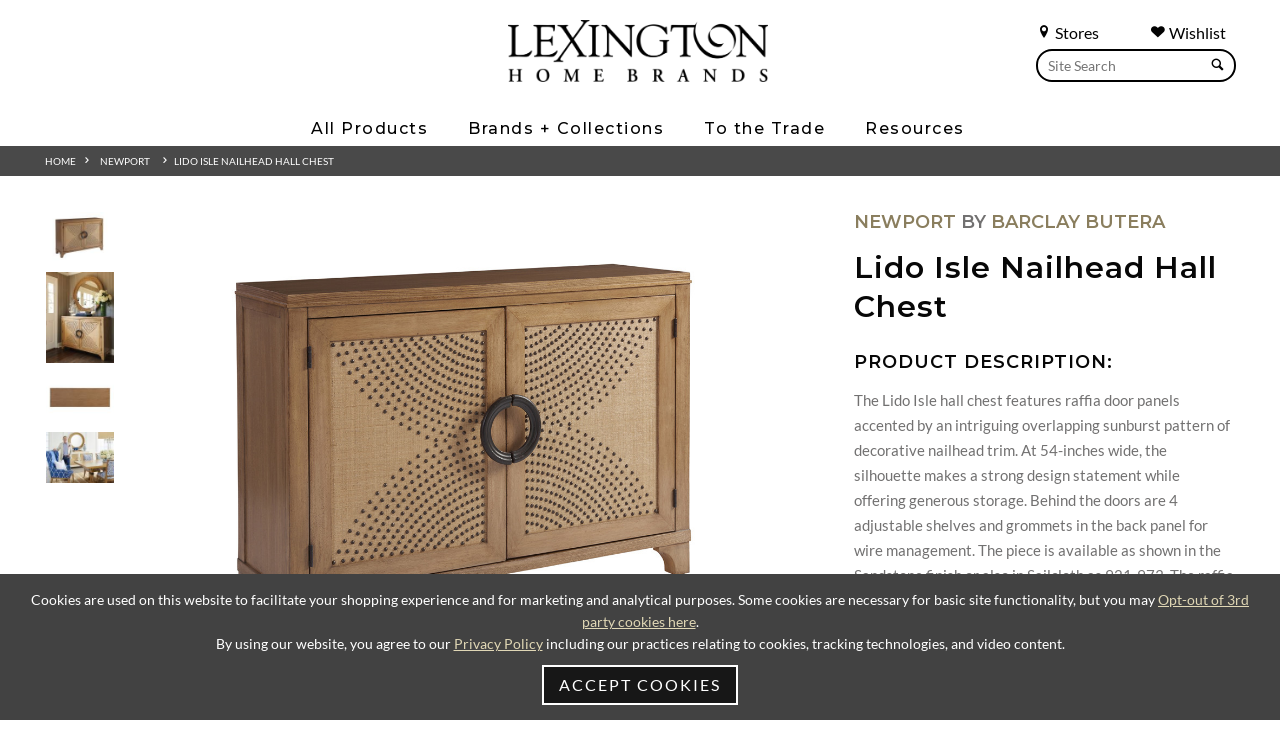

--- FILE ---
content_type: text/html; charset=UTF-8
request_url: https://www.lexington.com/lido-isle-nailhead-hall-chest
body_size: 12322
content:
<!doctype html>
<html lang="en">
<head>
    
            <script src="https://cdn.userway.org/widget.js" data-account="L2Bp4PSO1R"></script>
        <noscript>Please ensure Javascript is enabled for purposes of <a href="https://userway.org">website accessibility</a></noscript>
    
                    <!-- Meta Data -->
        <meta charset="UTF-8">
        <meta name="viewport" content="width=device-width, initial-scale=1">
        <meta name="csrf-token" content="Oyjqx9U3RKKYIsT0bgRV4suQabSsUJycymoE6N6c" />
                    
            <title>920-973 | Lido Isle Nailhead Hall Chest | Newport| Lexington Home</title>
            <meta name="description" content="Newport | Lido Isle Nailhead Hall Chest | 920-973| Lexington Home Brands">
            <meta name="keywords" content="920-973 | Lido Isle Nailhead Hall Chest | Newport| Lexington Home Brands">
                            <link rel="canonical" href="https://www.lexington.com/lido-isle-nailhead-hall-chest">
                        <meta property="og:title" content="920-973 | Lido Isle Nailhead Hall Chest | Newport| Lexington Home" />
            <meta property="og:url" content="https://www.lexington.com/lido-isle-nailhead-hall-chest" />
                            <meta property="og:type" content="product" />
                        <meta property="og:description" content="Newport | Lido Isle Nailhead Hall Chest | 920-973| Lexington Home Brands" />
            <meta property="og:site_name" content="Lexington Home Brands">
                            <meta property="og:image" content="https://www.lexington.com/feedcache/productLarge/920_973_Silo.jpg" />
                        <meta name="twitter:card" content="summary" />
            <meta name="twitter:title" content="920-973 | Lido Isle Nailhead Hall Chest | Newport| Lexington Home" />
            <meta name="twitter:description" content="Newport | Lido Isle Nailhead Hall Chest | 920-973| Lexington Home Brands" />
            <meta name="twitter:url" content="https://www.lexington.com/lido-isle-nailhead-hall-chest" />
                            <meta name="twitter:image" content="https://www.lexington.com/feedcache/productLarge/920_973_Silo.jpg" />
                                    <link rel="icon" href="/favicon.ico"/>
        <link rel="preconnect" href="https://fonts.googleapis.com">
        <link rel="preconnect" href="https://fonts.gstatic.com" crossorigin>
        <link href="https://fonts.googleapis.com/css2?family=Montserrat:ital,wght@0,100..900;1,100..900&display=swap" rel="stylesheet">
        <link rel="preload" href="/skins/base/css/fonts/S6u8w4BMUTPHh30AXC-q.woff2" as="font" type="font/woff2" crossorigin>
        <link rel="preload" href="/skins/base/css/fonts/S6u9w4BMUTPHh7USSwiPGQ.woff2" as="font" type="font/woff2" crossorigin>
        <link rel="preload" href="/skins/base/css/fonts/S6uyw4BMUTPHjx4wXg.woff2" as="font" type="font/woff2" crossorigin>
        <link rel="preload" href="/skins/base/css/fonts/S6u9w4BMUTPHh6UVSwiPGQ.woff2" as="font" type="font/woff2" crossorigin>
        <link rel="preload" href="/skins/base/css/fonts/S6u9w4BMUTPHh50XSwiPGQ.woff2" as="font" type="font/woff2" crossorigin>
        <link rel="stylesheet" href="/skins/base/css/screen.min.css"/>
        <link rel="stylesheet" href="/skins/base/css/flexslider.min.css"/>
                                <!-- Google tag (gtag.js) -->
<script async src="https://www.googletagmanager.com/gtag/js?id=G-C9LJ12E2DT"></script>
<script>
  window.dataLayer = window.dataLayer || [];
  function gtag(){dataLayer.push(arguments);}
  gtag('js', new Date());

  gtag('config', 'G-C9LJ12E2DT');
</script>
                </head>
<body class=" internal   ">
        <div id="wrapper" class="">
        <a href="#main"><span class="hidden">Skip Main Navigation</span></a>
        <div class="navMask"></div>
                                <header>
                                <div class="container">
                    <div class="navMask"></div>
<div class="searches search main-search hide1024">
    <div class="search-links">
        <a href="/find-a-store" class="search-link"><span class="char icon-location"></span> Stores</a>
        <a href="/customer/dashboard" class="search-link" style="margin-right: 10px;"><span class="char icon-heart"></span> Wishlist</a>
        <div class="clear"></div>
    </div>
    <form method="POST" action="https://www.lexington.com/search" accept-charset="UTF-8" role="search"><input name="_token" type="hidden" value="Oyjqx9U3RKKYIsT0bgRV4suQabSsUJycymoE6N6c">
    <label for="terms" class="hidden">Search</label>
    <div class="field-hold">
        <input class="default-value search-field" placeholder="Site Search" id="terms" name="terms" type="text" value="">
        <button><span class="char icon-search"></span></button>
    </div>
    </form>
</div>
<div class="center">
    <div id="logo">
                    <a href="/" aria-label="Logo Link To Home Page">
                <img src="/skins/base/images/structure/logo.webp" alt="Lexington"/>
            </a>
            </div>
    <div id="navigation">
        <div class="nav-hold">
    
    <ul id="nav-menu">
        <li class="level_1"><span class="l1-link">All Products</span><div class="subnav "><ul><li class="level_2 2"><a href="/all-products/products-by-room"><span>Products By Room</span></a><div class="inner"><ul></ul><ul class="column"><li class="level_3 0"><span>Bedroom</span></li><li class="level_4"><a href="/beds">Beds</a></li><li class="level_4"><a href="/dressers">Dressers</a></li><li class="level_4"><a href="/mirrors">Mirrors</a></li><li class="level_4"><a href="/chests">Chests</a></li><li class="level_4"><a href="/night-stands">Night Stands</a></li><li class="level_4"><a href="/benches-ottomans1521">Benches / Ottomans</a></li></ul><ul class="column"><li class="level_3 1"><span>Dining Room</span></li><li class="level_4"><a href="/dining-tables">Dining Tables</a></li><li class="level_4"><a href="/dining-seating">Dining Seating</a></li><li class="level_4"><a href="/bistro-tables">Bistro Tables</a></li><li class="level_4"><a href="/counter-bar-stools">Counter / Bar Stools</a></li><li class="level_4"><a href="/buffets-servers-chinas">Buffets / Servers / Chinas</a></li><li class="level_4"><a href="/mirrors872">Mirrors</a></li><li class="level_4"><a href="/bar-cabinets3273">Bar Cabinets</a></li><li class="level_4"><a href="/bar-carts">Bar Carts</a></li><li class="level_4"><a href="/display-cabinets">Display Cabinets</a></li></ul><ul class="column"><li class="level_3 2"><span>Living Room</span></li><li class="level_4"><a href="/cocktail-tables">Cocktail Tables</a></li><li class="level_4"><a href="/end-lamp-tables">End / Lamp Tables</a></li><li class="level_4"><a href="/sofa-tables-consoles">Sofa Tables / Consoles</a></li><li class="level_4"><a href="/accent-items">Accent Items</a></li><li class="level_4"><a href="/bookcases-etageres">Bookcases / Etageres</a></li><li class="level_4"><a href="/hall-chests">Hall Chests</a></li><li class="level_4"><a href="/game-tables-game-chairs2099">Game Tables / Game Chairs</a></li><li class="level_4"><a href="/mirrors873">Mirrors</a></li><li class="level_4"><a href="/bar-cabinets">Bar Cabinets</a></li></ul><ul class="column"><li class="level_3 3"><span>Home Office</span></li><li class="level_4"><a href="/desks">Desks</a></li><li class="level_4"><a href="/file-chests">File Chests</a></li><li class="level_4"><a href="/credenza-decks">Credenza / Decks</a></li><li class="level_4"><a href="/bookcases-etageres1972">Bookcases / Etageres</a></li><li class="level_4"><a href="/chairs1987">Chairs</a></li><li class="level_3 4"><span>Media Room</span></li><li class="level_4"><a href="/tv-consoles">TV Consoles</a></li><li class="level_4"><a href="/media-walls">Media Walls</a></li></ul></div></li><li class="level_2 1"><a href="/all-products/upholstery"><span>Upholstery</span></a><div class="inner"><ul></ul><ul class="column"><li class="level_3 0"><span>Fabric</span></li><li class="level_4"><a href="/sofas">Sofas</a></li><li class="level_4"><a href="/chairs">Chairs</a></li><li class="level_4"><a href="/swivel-chairs6263">Swivel Chairs</a></li><li class="level_4"><a href="/benches-ottomans">Benches / Ottomans</a></li><li class="level_4"><a href="/sectionals">Sectionals</a></li><li class="level_4"><a href="/love-seats-settees1387">Love Seats / Settees</a></li><li class="level_4"><a href="/chaises">Chaises</a></li><li class="level_4"><a href="/dining-seating1357">Dining Seating</a></li></ul><ul class="column"><li class="level_3 1"><span>Leather</span></li><li class="level_4"><a href="/sofas927">Sofas</a></li><li class="level_4"><a href="/chairs933">Chairs</a></li><li class="level_4"><a href="/swivel-chairs">Swivel Chairs</a></li><li class="level_4"><a href="/benches-ottomans923">Benches / Ottomans</a></li><li class="level_4"><a href="/sectionals1013">Sectionals</a></li><li class="level_4"><a href="/love-seats-settees">Love Seats / Settees</a></li><li class="level_4"><a href="/dining-seating1271">Dining Seating</a></li></ul><ul class="column"><li class="level_3 2"><span>Programs</span></li><li class="level_4"><a href="/programs/personal-design-series">Personal Design Series</a></li><li class="level_4"><a href="/programs/couture-leather5433">Couture Leather</a></li><li class="level_4"><a href="/quick-ship">Quick Ship</a></li></ul><ul class="column">
                                            <li class="level_3"><a href="/upholstery-elements" class="header">Upholstery Elements</a></li>
                                            <li class="level_4"><a href="/upholstery-elements?tab=dv_Fabric">Fabric</a></li>
                                            <li class="level_4"><a href="/upholstery-elements?tab=dv_Leather">Leathers</a></li>
                                            <li class="level_4"><a href="/upholstery-elements?tab=dv_Trim">Decorative Trims</a></li>
                                            <li class="level_4"><a href="/upholstery-elements?tab=dv_Finishes">Custom Finishes</a></li>
                                            <li class="level_4"><a href="/upholstery-elements?tab=dv_Nailhead">Nailhead Trim</a></li>
                                            <li class="level_4"><a href="/upholstery-elements?tab=dv_Correlates">Correlates</a></li>
                                            <li class="level_4"><a href="/upholstery-elements/outdoor-upholstery">Outdoor Elements</a></li></ul></div></li><li class="level_2 4"><a href="/all-products/outdoor-furniture"><span>Outdoor Furniture</span></a><div class="inner"><ul></ul><ul class="column"><li class="level_3 0 nofourth"><a href="/umbrella">Umbrella</a></li><li class="level_3 1 nofourth"><a href="/ottoman8326">Ottoman</a></li><li class="level_3 2 nofourth"><a href="/sofas2814">Sofas</a></li><li class="level_3 3 nofourth"><a href="/chairs2810">Chairs</a></li></ul><ul class="column"><li class="level_3 4 nofourth"><a href="/benches-ottomans2816">Benches / Ottomans</a></li><li class="level_3 5 nofourth"><a href="/sectionals2889">Sectionals</a></li><li class="level_3 6 nofourth"><a href="/love-seats-settees2836">Love Seats / Settees</a></li><li class="level_3 7 nofourth"><a href="/chaises2818">Chaises</a></li></ul><ul class="column"><li class="level_3 8 nofourth"><a href="/cocktail-tables2823">Cocktail Tables</a></li><li class="level_3 9 nofourth"><a href="/end-accent-tables">End / Accent Tables</a></li><li class="level_3 10 nofourth"><a href="/dining-tables2820">Dining Tables</a></li><li class="level_3 11 nofourth"><a href="/dining-seating2812">Dining Seating</a></li></ul><ul class="column"><li class="level_3 12 nofourth"><a href="/bistro-tables2842">Bistro Tables</a></li><li class="level_3 13 nofourth"><a href="/counter-bar-stools2833">Counter / Bar Stools</a></li></ul></div></li></ul></div></li><li class="level_1"><span class="l1-link">Brands + Collections</span><div class="subnav  brands"><ul><li class="level_2 6 notranslate"><a href="/lexington"><span>Lexington</span></a><div class="inner"><ul></ul><ul class="column"><li class="level_3 0 nofourth"><a href="/la-costa">La Costa</a></li><li class="level_3 1 nofourth"><a href="/rendezvous">Rendezvous</a></li><li class="level_3 2 nofourth"><a href="/zanzibar">Zanzibar</a></li><li class="level_3 3 nofourth"><a href="/silverado">Silverado</a></li><li class="level_3 4 nofourth"><a href="/avondale">Avondale</a></li><li class="level_3 5 nofourth"><a href="/ariana">Ariana</a></li></ul><ul class="column"><li class="level_3 6 nofourth"><a href="/oyster-bay">Oyster Bay</a></li><li class="level_3 7 nofourth"><a href="/laurel-canyon">Laurel Canyon</a></li><li class="level_3 8 nofourth"><a href="/shadow-play">Shadow Play</a></li><li class="level_3 9 nofourth"><a href="/kensington-place">Kensington Place</a></li><li class="level_3 10 nofourth"><a href="/twilight-bay">Twilight Bay</a></li></ul></div></li><li class="level_2 8 notranslate"><a href="/sligh"><span>Sligh</span></a><div class="inner"><ul></ul><ul class="column"><li class="level_3 0 nofourth"><a href="/montreux">Montreux</a></li><li class="level_3 1 nofourth"><a href="/apogee">Apogee</a></li><li class="level_3 2 nofourth"><a href="/barrington">Barrington</a></li><li class="level_3 3 nofourth"><a href="/windsor-park">Windsor Park</a></li><li class="level_3 4 nofourth"><a href="/durango">Durango</a></li><li class="level_3 5 nofourth"><a href="/silverstone">Silverstone</a></li><li class="level_3 6 nofourth"><a href="/sanibel">Sanibel</a></li><li class="level_3 7 nofourth"><a href="/studio-designs">Studio Designs</a></li></ul><ul class="column"><li class="level_3 8 nofourth"><a href="/cascades">Cascades</a></li><li class="level_3 9 nofourth"><a href="/greystone">Greystone</a></li><li class="level_3 10 nofourth"><a href="/richmond-hill">Richmond Hill</a></li><li class="level_3 11 nofourth"><a href="/cross-effect">Cross Effect</a></li><li class="level_3 12 nofourth"><a href="/bel-aire">Bel Aire</a></li><li class="level_3 13 nofourth"><a href="/bal-harbour">Bal Harbour</a></li><li class="level_3 14 nofourth"><a href="/barton-creek">Barton Creek</a></li><li class="level_3 15 nofourth"><a href="/longboat-key">Longboat Key</a></li></ul></div></li><li class="level_2 7 notranslate"><a href="/tommy-bahama-home"><span>Tommy Bahama Home</span></a><div class="inner"><ul></ul><ul class="column"><li class="level_3 0 nofourth"><a href="/key-biscayne">Key Biscayne</a></li><li class="level_3 1 nofourth"><a href="/sunset-key">Sunset Key</a></li><li class="level_3 2 nofourth"><a href="/palm-desert">Palm Desert</a></li><li class="level_3 3 nofourth"><a href="/ocean-breeze">Ocean Breeze</a></li><li class="level_3 4 nofourth"><a href="/los-altos">Los Altos</a></li><li class="level_3 5 nofourth"><a href="/cypress-point">Cypress Point</a></li><li class="level_3 6 nofourth"><a href="/twin-palms">Twin Palms</a></li></ul><ul class="column"><li class="level_3 7 nofourth"><a href="/island-fusion">Island Fusion</a></li><li class="level_3 8 nofourth"><a href="/bali-hai">Bali Hai</a></li><li class="level_3 9 nofourth"><a href="/ocean-club">Ocean Club</a></li><li class="level_3 10 nofourth"><a href="/ivory-key">Ivory Key</a></li><li class="level_3 11 nofourth"><a href="/island-estate">Island Estate</a></li><li class="level_3 12 nofourth"><a href="/royal-kahala">Royal Kahala</a></li><li class="level_3 13 nofourth"><a href="/kingstown">Kingstown</a></li></ul></div></li><li class="level_2 10 notranslate"><a href="/tommy-bahama-outdoor"><span>Tommy Bahama Outdoor</span></a><div class="inner"><ul></ul><ul class="column"><li class="level_3 0 nofourth"><a href="/isle-of-palms">Isle Of Palms</a></li><li class="level_3 1 nofourth"><a href="/palm-desert-poolside">Palm Desert Poolside</a></li><li class="level_3 2 nofourth"><a href="/kilimanjaro">Kilimanjaro</a></li><li class="level_3 3 nofourth"><a href="/mozambique">Mozambique</a></li><li class="level_3 4 nofourth"><a href="/sandpiper-bay">Sandpiper Bay</a></li><li class="level_3 5 nofourth"><a href="/stillwater-cove">Stillwater Cove</a></li><li class="level_3 6 nofourth"><a href="/ocean-breeze-promenade">Ocean Breeze Promenade</a></li><li class="level_3 7 nofourth"><a href="/abaco">Abaco</a></li><li class="level_3 8 nofourth"><a href="/seabrook">Seabrook</a></li><li class="level_3 9 nofourth"><a href="/la-jolla">La Jolla</a></li></ul><ul class="column"><li class="level_3 10 nofourth"><a href="/silver-sands">Silver Sands</a></li><li class="level_3 11 nofourth"><a href="/south-beach">South Beach</a></li><li class="level_3 12 nofourth"><a href="/st-tropez">St Tropez</a></li><li class="level_3 13 nofourth"><a href="/los-altos-valley-view">Los Altos Valley View</a></li><li class="level_3 14 nofourth"><a href="/harbor-isle">Harbor Isle</a></li><li class="level_3 15 nofourth"><a href="/cypress-point-ocean-terrace">Cypress Point Ocean Terrace</a></li><li class="level_3 16 nofourth"><a href="/pavlova">Pavlova</a></li><li class="level_3 17 nofourth"><a href="/royal-kahala-black-sands">Royal Kahala Black Sands</a></li><li class="level_3 18 nofourth"><a href="/alfresco-living">Alfresco Living</a></li></ul></div></li><li class="level_2 5 notranslate"><a href="/barclay-butera"><span>Barclay Butera</span></a><div class="inner"><ul></ul><ul class="column"><li class="level_3 0 nofourth"><a href="/montecito">Montecito</a></li><li class="level_3 1 nofourth"><a href="/laguna">Laguna</a></li><li class="level_3 2 nofourth"><a href="/malibu">Malibu</a></li><li class="level_3 3 nofourth"><a href="/carmel">Carmel</a></li><li class="level_3 4 nofourth"><a href="/park-city">Park City</a></li></ul><ul class="column"><li class="level_3 5 nofourth"><a href="/newport">Newport</a></li><li class="level_3 6 nofourth"><a href="/villa-blanca">Villa Blanca</a></li><li class="level_3 7 nofourth"><a href="/barclay-butera-upholstery">Barclay Butera Upholstery</a></li><li class="level_3 8 nofourth"><a href="/barclay-butera/meet-barclay">Meet Barclay</a></li></ul></div></li><li class="level_2 6 notranslate"><a href="/artistica-home"><span>Artistica Home</span></a><div class="inner"><ul></ul><ul class="column"><li class="level_3 0 nofourth"><a href="/artistica-upholstery">Artistica Upholstery</a></li><li class="level_3 1 nofourth"><a href="/andare">Andare</a></li><li class="level_3 2 nofourth"><a href="/simpatico">Simpatico</a></li><li class="level_3 3 nofourth"><a href="/solimar">Solimar</a></li><li class="level_3 4 nofourth"><a href="/barnaby">Barnaby</a></li><li class="level_3 5 nofourth"><a href="/mar-monte">Mar Monte</a></li></ul><ul class="column"><li class="level_3 6 nofourth"><a href="/signature-designs">Signature Designs</a></li><li class="level_3 7 nofourth"><a href="/cohesion-program">Cohesion Program</a></li><li class="level_3 8 nofourth"><a href="/metal-designs">Metal Designs</a></li><li class="level_3 9 nofourth"><a href="/appellation">Appellation</a></li><li class="level_3 10 nofourth"><a href="/verbatim">Verbatim</a></li><li class="level_3 11 nofourth"><a href="/verite">Verite</a></li></ul></div></li></ul></div></li><li class="level_1"><span class="l1-link">To the Trade</span><div class="subnav narrow"><ul><li class="level_2"><a href="/to-the-trade-design/design-center-directory">Design Center Directory</a></li><li class="level_2"><a href="/to-the-trade-design/design-partners-program">Design Partner’s Program</a></li></ul></div></li><li class="level_1"><span class="l1-link">Resources</span><div class="subnav narrow"><ul><li class="level_2"><a href="/resources/to-the-trade">To-The-Trade</a></li><li class="level_2"><a href="/design-centers">Design Centers</a></li><li class="level_2"><a href="/resources/international-dealers">International Dealers</a></li><li class="level_2"><a href="/resources/contract-hospitality">Contract / Hospitality</a></li><li class="level_2"><a href="/catalogs">Online Catalogs</a></li><li class="level_2"><a href="/inspiration/videos">Videos</a></li><li class="level_2"><a href="/3d-upholstery-experience">3D Upholstery Experience</a></li><li class="level_2"><a href="/resources/upholstery-elements">Upholstery Elements</a></li><li class="level_2"><a href="/resources/wishlist">Wishlist</a></li></ul></div></li>
    </ul>
    <div class="searches mobile-search search show1024">
        <form method="POST" action="https://www.lexington.com/search" accept-charset="UTF-8"><input name="_token" type="hidden" value="Oyjqx9U3RKKYIsT0bgRV4suQabSsUJycymoE6N6c">
        <label for="terms3" class="hidden">Search</label>
        <div class="field-hold">
        <input class="default-value" placeholder="Site Search" id="terms3" name="terms" type="text" value="">
        <button><span class="char icon-search"></span></button>
        </div>
        </form>
    </div>
</div>
    </div>
</div>
<a href="#" class="mobile-trigger"><span></span><span class="hidden">Mobile Menu</span></a>

                    <div class="clear"></div>
                </div>

                <ul id="autoResults"></ul>
            </header>
                <div id="main">
        <!-- Main Layout -->
                    <div class="breadcrumbs section">
        <div class="container">
            <!-- breadcrumbs -->
<div id="breadcrumbs">
<a href="/">Home</a>  &nbsp;&nbsp;<span class="icon-arrow-right5"></span> &nbsp;&nbsp;&nbsp;<a href="/newport">Newport</a> &nbsp; &nbsp;&nbsp;<span class="icon-arrow-right5"></span> &nbsp;<a href="/lido-isle-nailhead-hall-chest">Lido Isle Nailhead Hall Chest</a></div>        </div>
    </div>
    <div id="content">
        <div class="container">

    <div class="product-detail content-hold">
            <div class="row">
                <div class="col product-image third_2">
                                                                                        <div class="row product-slider hidePrint">
                            <div class="product-image-slider">
                                <ul class="slides">
                                                                                                                                                                                                        <li>
                                                <div class="featured-image">
                                                    <a class="thumb-swap" data-image-name="920_973_Silo" data-image="/feedcache/productXLarge/920_973_Silo.jpg" data-num="1"><img src="/feedcache/productSmall/920_973_Silo" alt="Lido Isle Nailhead Hall Chest" /></a>
                                                </div>
                                            </li>
                                                                                                                                <li>
                                                <div class="featured-image">
                                                    <a class="thumb-swap" data-image-name="920_201_973_PR" data-image="/feedcache/productXLarge/920_201_973_PR.jpg" data-num="2"><img src="/feedcache/productSmall/920_201_973_PR" alt="Lido Isle Nailhead Hall Chest" /></a>
                                                </div>
                                            </li>
                                                                                                                                <li>
                                                <div class="featured-image">
                                                    <a class="thumb-swap" data-image-name="920_973_Silo_Top" data-image="/feedcache/productXLarge/920_973_Silo_Top.jpg" data-num="3"><img src="/feedcache/productSmall/920_973_Silo_Top" alt="Lido Isle Nailhead Hall Chest" /></a>
                                                </div>
                                            </li>
                                                                                                                                <li>
                                                <div class="featured-image">
                                                    <a class="thumb-swap" data-image-name="BB_Newport_03_038" data-image="/feedcache/productXLarge/BB_Newport_03_038.jpg" data-num="4"><img src="/feedcache/productSmall/BB_Newport_03_038" alt="Lido Isle Nailhead Hall Chest" /></a>
                                                </div>
                                            </li>
                                                                                                                                                                                        </ul>


                            </div>
                            <div class="clear"></div>
                        </div>
                                                                                                                                                                                                            <a class='zoom ex1 img-responsive main-image active' href="/feedcache/productFull/920_973_Silo.jpg" data-active="1" data-num="1" data-image-name="920_973_Silo">
                                        <img itemprop="image" src="/feedcache/productFull/920_973_Silo.jpg" alt='920_973_Silo'/></a>
                                        <div class="clear"></div>
                                    </a>
                                
                                                                                                                                <a class='zoom ex1 img-responsive main-image active' href="/feedcache/productFull/920_201_973_PR.jpg" data-active="1" data-num="2" data-image-name="920_201_973_PR">
                                        <img itemprop="image" src="/feedcache/productFull/920_201_973_PR.jpg" alt='920_201_973_PR'/></a>
                                        <div class="clear"></div>
                                    </a>
                                
                                                                                                                                <a class='zoom ex1 img-responsive main-image active' href="/feedcache/productFull/920_973_Silo_Top.jpg" data-active="1" data-num="3" data-image-name="920_973_Silo_Top">
                                        <img itemprop="image" src="/feedcache/productFull/920_973_Silo_Top.jpg" alt='920_973_Silo_Top'/></a>
                                        <div class="clear"></div>
                                    </a>
                                
                                                                                                                                <a class='zoom ex1 img-responsive main-image active' href="/feedcache/productFull/BB_Newport_03_038.jpg" data-active="1" data-num="4" data-image-name="BB_Newport_03_038">
                                        <img itemprop="image" src="/feedcache/productFull/BB_Newport_03_038.jpg" alt='BB_Newport_03_038'/></a>
                                        <div class="clear"></div>
                                    </a>
                                
                                                                        
                                    </div><!-- End Product image -->

                <div class="col third detail-section ">
                                                                                                                            <h2>
                                                            <a href="/newport">Newport</a> by <a href="barclay-butera">Barclay Butera</a>
                                                    </h2>
                                        <h1 itemprop="name">Lido Isle Nailhead Hall Chest
                                            </h1>
                                                    <div class="short">
                                <h3>Product Description:</h3>
                                The Lido Isle hall chest features raffia door panels accented by an intriguing overlapping sunburst pattern of decorative nailhead trim. At 54-inches wide, the silhouette makes a strong design statement while offering generous storage. Behind the doors are 4 adjustable shelves and grommets in the back panel for wire management. The piece is available as shown in the Sandstone finish or also in Sailcloth as 921-973. The raffia door panels will be in the Sandstone finish in both cases.
                            </div>
                                                                    <div class="attributes">
                                                                                                                                                <h3>Dimensions: <span class="dimensions">54W x 17D x 38H in.</span></h3>
                                                                                                                                                                                                                                                                                                                                                                                                                                                    <h3 class="hidePrint">Availability: <span class="avail">
                                In Stock
                            </span>
                        </h3>
                                            </div>
                    <div class="">
                                                    <h3>Item #: <span class="sku">920-973</span></h3>
                                            </div>
                    <div class="product-option row hidePrint">
                        <a id="add-to-wishlist" alt="Favorite" title="Favorite" class="favorite btn char icon-heart" data-token="Oyjqx9U3RKKYIsT0bgRV4suQabSsUJycymoE6N6c" data-customer="" data-id="10912"  data-config-id="">&nbsp; Add to Wishlist</a>
                                               
                            <form method="POST" action="https://www.lexington.com/cart/add" accept-charset="UTF-8"><input name="_token" type="hidden" value="Oyjqx9U3RKKYIsT0bgRV4suQabSsUJycymoE6N6c">
                                <input name="slug" type="hidden" value="lido-isle-nailhead-hall-chest">
                                
                                
                                
                                                        </form>
                    </div>
                        <div class="clear"><br></div>
                        <div class="hidePrint prd-links">
                                                        <a href="https://webcalls.lhbextranet.com/tear_sheet/pdf.aspx?itemNum=01-0920-973&amp;imageName=920_973_Silo" class="line tearsheet" target="_blank">Print Tearsheet</a>&nbsp;&nbsp;|&nbsp;&nbsp;
                            <span class="buy-link"><a href="/find-a-store" class="line ">Where to Buy</a></span>
                            <br />
                                                            <a href="/newport" class="line">View Collection</a>
                                                                                                                        &nbsp;&nbsp;|&nbsp;&nbsp;<a href="//player.vimeo.com/video/263142841?autoplay=1&api=1"  onclick="window.open('//player.vimeo.com/video/263142841?autoplay=1&api=1', '_blank', 'location=yes,height=422,width=750,scrollbars=yes,status=yes'); return false;" class="line ">View Collection Video</a>
                                                    </div>
                    <div class="clear"></div>
                </div><!-- End Product Detail -->
            </div> <!-- End Product Itemscope -->
            <div class="clear">&nbsp;</div>
                    <div class="related_products hidePrint">
                <div class="container">
                    <h3 class="a-center">You Might Also Like:</h3><br>
                    <!-- Place somewhere in the <body> of your page -->
                    <div class="row related-slider" style="">
                        <ul class="slides">
                                                                                                                                                                                            <li class=" related-item">
                                    <div class="product-list-item ">

                                                                                    <div class="product-image">
                                                <a href="/lido-isle-nailhead-hall-chest3302"><img src="/feedcache/productLarge/921_973_Silo.jpg" alt="Lido Isle Nailhead Hall Chest"/></a>
                                            </div>
                                        
                                        <div class="product-info">
                                            <a href="/lido-isle-nailhead-hall-chest3302" class="title">Lido Isle Nailhead Hall Chest
                                                                                            </a>
                                        </div>
                                        <div class="product-hover">
                                            <a href="#" class="favorite icon-heart2" data-token="Oyjqx9U3RKKYIsT0bgRV4suQabSsUJycymoE6N6c" data-customer="" data-id="10944" ><span class="hidden">Favorite</span></a>
                                        </div>
                                    </div>
                                </li>
                                                                                                                                                                <li class=" related-item">
                                    <div class="product-list-item ">

                                                                                    <div class="product-image">
                                                <a href="/lido-shores-desk"><img src="/feedcache/productLarge/279LK_410_silo.jpg" alt="Lido Shores Desk"/></a>
                                            </div>
                                        
                                        <div class="product-info">
                                            <a href="/lido-shores-desk" class="title">Lido Shores Desk
                                                                                            </a>
                                        </div>
                                        <div class="product-hover">
                                            <a href="#" class="favorite icon-heart2" data-token="Oyjqx9U3RKKYIsT0bgRV4suQabSsUJycymoE6N6c" data-customer="" data-id="9704" ><span class="hidden">Favorite</span></a>
                                        </div>
                                    </div>
                                </li>
                                                                                    </ul>
                    </div>
                    <div class="clear"></div>
                </div>
            </div>
                    </div><!-- End Product Content Wide -->
        </div>
        <div class="genericPop">
            <div class="mask"></div>
            <div class="modelPop">
                <div class="inner">
                    <iframe src="" width='100%' height="600px" frameborder="0" style="max-height:90%">Loading...</iframe>
                    <a href="#" class="btn thin close">Close</a>
                </div>
            </div>
        </div>
    </div>
</div>
        <!-- /End Main Layout -->
        </div>
                    <footer>
                <div class="upper">
    <div class="container">
        <a href="/"><img src="/skins/base/images/structure/logo-white.webp" alt="Lexington" aria-label="Footer Logo Link To Home Page"></a>
        <div class="social">
    <ul>
        <li><a href="https://instagram.com/lexingtonhomebrands" target="_blank" class="in" aria-label="Instagram - Opens in new tab"><span class="hidden">Instagram</span></a><li><a href="https://www.facebook.com/lexington" target="_blank" class="fa" aria-label="Facebook - Opens in new tab"><span class="hidden">Facebook</span></a><li><a href="https://www.pinterest.com/LexingtonHomeBrands" target="_blank" class="pi" aria-label="Pinterest - Opens in new tab"><span class="hidden">Pinterest</span></a><li><a href="https://vimeo.com/lexingtonfurniture" target="_blank" class="vi" aria-label="Vimeo - Opens in new tab"><span class="hidden">Vimeo</span></a><li><a href="http://www.youtube.com/user/Lexingtonfurniture" target="_blank" class="yo" aria-label="YouTube - Opens in new tab"><span class="hidden">Youtube</span></a><li><a href="https://twitter.com/lexingtonbrands" target="_blank" class="tw" aria-label="Twitter - Opens in new tab"><img src="/skins/base/images/social/x.svg" alt="x" /><span class="hidden">Twitter</span></a>
    </ul>
</div>
        <div class="clear"></div>
    </div>
</div>
<div class="lower">
    <div class="container">
        <div class="footer-columns">
            <div class="footer-headings hideInternational"><strong class="bold-text language-headling">Select A Language</strong></div>
            <div id="google_translate_element"></div>
            <div class="footer-headings">
                <strong class="bold-text">Measurements</strong>
            </div>
            <form method="POST" action="https://www.lexington.com/measurement" accept-charset="UTF-8" class="form-horizontal page-form"><input name="_token" type="hidden" value="Oyjqx9U3RKKYIsT0bgRV4suQabSsUJycymoE6N6c">
            <input name="return_to" type="hidden" value="https://www.lexington.com/lido-isle-nailhead-hall-chest">
            <select name="measurement" aria-label="Select Units">
                <option value="">Select Units</option>
                <option value="imperical">Imperical</option>
                <option value="metric">Metric</option>
            </select>
            </form>
        </div>
        <div class="footer-columns">
    <div class="footer-headings">
        <strong class="bold-text">Resources</strong>
    </div>
    <p>
        <a href="https://www.lexington.com/catalogs" aria-label="Online Catalogs - Footer Link">Online Catalogs</a><a href="https://www.lexington.com/inspiration/videos" aria-label="Videos - Footer Link">Videos</a><a href="/resources/to-the-trade" aria-label="To The Trade - Footer Link">To-The-Trade</a><a href="/design-centers" class="footer-links" aria-label="Design centers - Footer Link">Design Centers</a><a href="/resources/contract-hospitality" class="footer-links" aria-label="Contract Hospitality - Footer Link">Contract/Hospitality</a><a href="https://microd.lexington.com/omniplanner.aspx" target="_blank" class="footer-links" aria-label="Room Planner - Footer Link - Opens in new tab">Room Planner</a><a href="/customer/dashboard" class="footer-links" aria-label="Wishlist - Footer Link">My Wishlist</a>
    </p>
</div>
<div class="footer-columns">
    <div class="footer-headings">
        <strong class="bold-text">Our Company</strong>
    </div>
    <p>
        <a href="/about-us" class="footer-links" aria-label="About Us - Footer Link">About Us</a><a href="/contact-us" class="footer-links" aria-label="Contact Us - Footer Link">Contact Us</a><a href="/privacy-policy" aria-label="Privacy Policy - Footer Link">Privacy Policy</a><a href="/terms-of-use" class="footer-links" aria-label="Terms of Use - Footer Link">Terms of Use</a><a href="https://www.lexington.com/Product-Safety" aria-label="Product Safety - Footer Link">Product Safety</a><a href="/privacy-policy#caprivacy" aria-label="CA Privacy Rights - Footer Link">CA Privacy Rights</a><a href="/california-transparency-in-supply-chains-act" class="footer-links" aria-label="CA Supply Chain Act - Footer Link">CA Supply Chain Act</a><a href="/consumer-privacy" class="footer-links" aria-label="Consumer Privacy - Footer Link">Your California Privacy Choices</a>
    </p>
</div>
<div class="footer-columns">
    <div class="footer-headings">
        <strong class="bold-text">Our Products</strong>
    </div>
    <p>
        <a href="/all-products/products-by-room" class="footer-links" aria-label="Furniture - Footer Link">Furniture</a><a href="/all-products/upholstery" class="footer-links" aria-label="Upholstery - Footer Link">Upholstery</a><a href="/tommy-bahama-outdoor" class="footer-links" aria-label="Outdoor Living - Footer Link">Outdoor Living</a><a href="/warranty-information" class="footer-links" aria-label="Warranty Info - Footer Link">Warranty Info</a><a href="/care-and-maintenance" aria-label="Care and Maintenance - Footer Link">Care & Maintenance</a><a href="/Packaging" aria-label="Packaging - Footer Link">Packaging</a><a href="/accessibility" aria-label="Accessibility - Footer Link">Accessibility</a>
    </p>
</div>
<div class="footer-columns hide-dealer">
    <div class="footer-headings">
        <strong class="bold-text">Our Dealers</strong>
    </div>
    <p>
        <a href="/find-a-store" class="footer-links" aria-label="US Canada Dealers - Footer Link">US/Canada Dealers</a><a href="/find-a-store/international" class="footer-links" aria-label="International Dealers - Footer Link">International Dealers</a><a href="https://lhbextranet.com/" target="_blank" class="footer-links" aria-label="Dealer Extranet - Footer Link - Opens in new tab">Dealer Extranet</a>
    </p>
</div>
        
        <div class="clear"></div>
        <div class="copyright">&copy 2026 Lexington Home Brands</div>
        <script type="text/javascript" src="//translate.google.com/translate_a/element.js?cb=googleTranslateElementInit"></script>
    </div>
</div>

<a href="#" class="scroll-btn stuck"><span class="icon-arrow-up6"><span class="hidden">To Top</span></span></a>

            </footer>
            </div>
                        <script src="/skins/base/js/jquery.js"></script>
        <script src="/skins/base/js/stackable.min.js" ></script>
        <script src="/skins/base/js/custom.min.js" ></script>
        <script src="/skins/base/js/flexslider.js" ></script>
        <link rel="stylesheet" href="/skins/base/css/lightgallery.min.css">
    <script src="/skins/base/js/lightgallery.js"></script>
    <script type="text/javascript">
        function googleTranslateElementInit() {
            new google.translate.TranslateElement({pageLanguage: 'en', includedLanguages: 'de,en,es,fr,ru,zh-CN', layout: google.translate.TranslateElement.InlineLayout.SIMPLE}, 'google_translate_element');
        }
        $(function(){
            $('#google_translate_element').on('click', '.goog-te-gadget-simple a', function (e){
                e.preventDefault();
            });
            $(".footer-columns.insta .pics").lightGallery();
            $("select[name=measurement]").change(function(){
                $(this).parent().submit();
            });
        });
    </script>
    <script>
        $(function(){
            $(".search .search-field").on("keyup", function(e) {
                // Set Timeout
                clearTimeout($.data(this, 'timer'));
                clearTimeout($.data(this, 'timer2'));

                // Set Search String
                var search_string = $(this).val();

                // Do Search
                if (search_string == '') {

                }else{

                    $(this).data('timer', setTimeout(search, 100));
                };
            });

            // On Search Submit and Get Results
            function search() {
                $(".search .search-field").data('timer2', setTimeout(function(){
                    $("#autoResults").removeClass('active');
                }, 13000));
                var query_value = $('.search .search-field').val();
                /*$('b#search-string').html(query_value);*/
                if(query_value !== ''){
                    $.ajax({
                        type: "GET",
                        url: "/product/ajaxSearch",
                        data: { query: query_value, fieldname: 'related' },
                        cache: false,
                        success: function(html){
                            $("#autoResults").addClass('active');
                            $("#autoResults").html(html);
                        }
                    });
                }return false;
            }

            $(".toggleSearch").click(function (e) {
                e.preventDefault();
                $(".mobileSearches,.marlin,.hours").toggleClass("active");
            })
        });
    </script>
    <meta name="_token" content="Oyjqx9U3RKKYIsT0bgRV4suQabSsUJycymoE6N6c"/>
    <script type="text/javascript" src="/skins/base/js/jquery.zoom.js"></script>
    <script async defer src="//assets.pinterest.com/js/pinit.js"></script>
    <link rel="stylesheet" href="/skins/base/css/lightgallery.min.css">
    <script src="/skins/base/js/lightgallery.js"></script>
    <script src="https://f.vimeocdn.com/js/froogaloop2.min.js"></script>
    <script src="/skins/base/js/lg-video.js"></script>
    <script>
        $.ajaxSetup({
            headers: { 'X-CSRF-Token' : $('meta[name=_token]').attr('content') }
        });

        /*$('#add-to-wishlist').click(function() {
        alert('You must be logged in to add items to your wishlist');
        });*/


        $(function() {
            /* --PRODUCT DETAIL IMAGE GALLERY SECTION --*/
            var curFirstImg='920_973_Silo';
            $(".asShown span").removeClass("active");
            $('.main-image').each(function(){
                var thisActive = $(this).data("num");
                $(this).hide();
                if(thisActive == 1) {
                    $(this).show();
                    if($(".asShown span[data-image-name='"+$(this).attr("data-image-name")+"']").length){
                        $(".asShown-hold").show();
                        $(".asShown span[data-image-name='"+$(this).attr("data-image-name")+"']").addClass("active");
                    }
                }
            });

            
            $('.thumb-swap').click(function(e){
                var thisZoom = $(this).data("zoom");
                var thisMain = $(this).data("image");
                var thisImage = $(this).data("num");
                $('.view-360').hide();
                $('.view-360-hold').hide();
                $('#options_360').hide();
                $('.product-image').removeClass('go100');
                $('.detail-section').removeClass('go100');
                // $('.main-image').empty().html(newAnchor);
                $(".asShown span").removeClass("active");
                $(".asShown-hold").hide();
                $('.main-image').each(function(){
                    $(this).hide();
                    if($(this).data("num") == thisImage) {
                        $(this).fadeIn('slow');
                        if($(".asShown span[data-image-name='"+$(this).attr("data-image-name")+"']").length){
                            $(".asShown-hold").show();
                            $(".asShown span[data-image-name='"+$(this).attr("data-image-name")+"']").addClass("active");
                            if($(".tearsheet").attr("target")=="_blank"){
                                var href=$(".tearsheet").attr("href");
                                href = href.replace(curFirstImg,$(this).attr("data-image-name"));
                                $(".tearsheet").attr("href",href);
                                curFirstImg=$(this).attr("data-image-name");
                            }
                        }
                    }
                });
                // $('.main-image a').trigger('zoom.destroy');
                e.preventDefault();
            });
            var width = $("#wrapper").width();
            //console.log("desktop");
            function isIpad() {
                const ua = window.navigator.userAgent;
                if (ua.indexOf('iPad') > -1) {
                    return true;
                }

                if (ua.indexOf('Macintosh') > -1) {
                    try {
                        document.createEvent("TouchEvent");
                        return true;
                    } catch (e) {}
                }

                return false;
            }
            //console.log(isIpad());
                        if(width > 750 && !isIpad())
                $('.main-image').zoom();
            
            //Tab scroll
            $("a.ptab").click(function() {
                if(!$(this).hasClass('active')){
                    $('.ptab').removeClass('active');
                    $(this).addClass('active');
                    var rel = $(this).attr('rel');
                    $('.pdetail').hide();
                    $('#'+rel).fadeIn();
                }
                return false;
            });


            //Price Switching

            $('.opt').change(function(){
                //var base_price = parseFloat(3849.00);
                var base_price = 0;
                var new_price = base_price;
                $('.opt').each(function(){
                    var split = $(this).find('option:selected').text().split('- $');
                    var dim = $(this).find('option:selected').attr("data-dimensions");
                    var diameter = $(this).find('option:selected').attr("data-diameter");
                    var id = $(this).find('option:selected').attr("data-id");
                    var avail = $(this).find('option:selected').attr("data-availability");
                    var sku = $(this).find('option:selected').attr("data-sku");
                    $("#add-to-wishlist").attr("data-id",id);
                    $("#save-to-wishlist").attr("data-id",id);
                    $(".attributes .dimensions").html(dim);
                    $(".attributes .diameter").html(diameter);
                    $(".detail-section .short").hide();
                    $(".detail-section .short[data-sku='"+sku+"']").first().show();
                    if($(this).find('option:selected').attr("data-replace")=="0")
                        $(".selectedOption").html("- "+$(this).find('option:selected').html());
                    /*else{
                        var name=$(this).find('option:selected').html();
                        name = name.replace("Lido Isle Nailhead Hall Chest","");
                if(name!="")
                    $(".selectedOption").html("- "+name);
            }*/
                    $(".product-detail .attributes h3.showPrint").addClass("hidden");
                    $("h3 .avail").html(avail);
                    var sku = $(this).find('option:selected').attr("data-sku");
                    var item_num = $(this).find('option:selected').attr("data-item-num");
                    var $subImg = $(".thumb-swap[data-sku*='"+sku+"']");
                    $(".tearsheet").attr("href","https://webcalls.lhbextranet.com/tear_sheet/pdf.aspx?itemNum="+item_num+"&imageName=920_973_Silo");

                    if($subImg.length){
                        $subImg.parent().parent().removeClass("hidden");
                        $subImg.first().click(); // doesn't seem to work the first time ??
                        img = $subImg.first().attr("data-img");
                        $(".tearsheet").attr("href","https://webcalls.lhbextranet.com/tear_sheet/pdf.aspx?itemNum="+item_num+"&imageName="+$subImg.attr("data-image-name"));
                    }

                    $("h3 .sku").html(sku);

                    //var opt_price = parseFloat(split[1].replace(",",""));
                    if($.isNumeric(opt_price)){
                        new_price = new_price + opt_price;
                        var opt_price = parseFloat(split[1].replace(",",""));
                    }else{
                        var opt_price = '';
                    }
                });
                $('h2.product-price span.replace').html('$'+addCommas(new_price.toFixed(0)));

            });
            /*  $(".opt").find('option:eq(1)').prop('selected', true).change();
          */
            $(".option a").click(function(e){
                e.preventDefault();
                var val = $(this).attr("data-val");

                $(".opt option[data-val='"+val+"']").prop("selected",true);
                $(".opt").change();
                $(".option a").removeClass("active");
                $(this).addClass("active");
                var width = $("#wrapper").width();

                if(width <=980){
                    $("body,html").animate({ scrollTop:$(".product-image").offset().top - 100 },600);
                }

                                $(".tearsheet").attr("href","https://webcalls.lhbextranet.com/tear_sheet/pdf.aspx?itemNum="+item_num+"&imageName="+$subImg.attr("data-image-name"));
                ;
            });

            function addCommas(nStr)
            {
                nStr += '';
                x = nStr.split('.');
                x1 = x[0];
                x2 = x.length > 1 ? '.' + x[1] : '';
                var rgx = /(\d+)(\d{3})/;
                while (rgx.test(x1)) {
                    x1 = x1.replace(rgx, '$1' + ',' + '$2');
                }
                return x1 + x2;
            }


            $('.related-slider').flexslider({
                animation: "slide",
                animationLoop: true,
                itemWidth: 300,
                controlNav: false,
                directionNav: true,
                prevText: "",
                nextText: "",
                minItems: 1, // use function to pull in initial value
                maxItems: 4 // use function to pull in initial value
            });

            $("h3 .toggle").click(function(e){
                e.preventDefault();
                $(this).toggleClass("active");
                $(this).next().toggleClass("hidden");
            })

            $lg = $(".product-image").lightGallery({
                selector:$(".main-image")
            });
            $lg.on('onBeforeOpen.lg',function(){
                console.log("in onBeforeOpen");
            });
        });
    </script>
    <style>
        .accept-cookies{position: fixed; z-index: 9999; bottom: 0; left: 0; width: 100%; padding: 15px; background: #424242; color: #FFF; font-size: 14px; line-height: 1.6em; text-align: center; box-sizing:border-box; -moz-box-sizing:border-box; -webkit-box-sizing:border-box;}
        .accept-cookies .btn{display: inline-block; margin: 10px 5px 0; padding: 10px 15px;}
        .accept-cookies .cookie-msg{max-width: 1500px; margin: 0 auto;}
        .accept-cookies .close-msg{position: absolute; top: 10px; right: 15px; color: #FFF; font-size: 16px; line-height: 1em; text-decoration: none;}
        .accept-cookies a{color: #e0d7b5; text-decoration: underline;}
        .accept-cookies a:hover{color: #FFF;}
        .accept-cookies a.btn{text-decoration: none; color: #FFF;}
        .accept-cookies a.btn:hover{color: #FFF;}
    </style>
    <div class="accept-cookies">
        <div class="cookie-msg">
            Cookies are used on this website to facilitate your shopping experience and for marketing and analytical purposes. Some cookies are necessary for basic site functionality, but you may <a class="decline_cookies">Opt-out of 3rd party cookies here</a>.<br>By using our website, you agree to our <a href="/privacy-policy">Privacy Policy</a> including our practices relating to cookies, tracking technologies, and video content.
        </div>
        <a class="btn thin dark accept_cookies">Accept Cookies</a>
        <div class="clear"></div>
    </div>
    <script>
        $('.accept_cookies').on('click', function(){
            $('.accept-cookies').hide();
            edz_setCookie("allow_tracking", 1, 365);
            location.reload();
        });
        $('.decline_cookies').on('click', function(){
            $('.accept-cookies').hide();
            edz_setCookie("allow_tracking", 0, 365);
            edz_setCookie("tracking_declined", 0, 365);
            location.reload();
        });
        function edz_setCookie(cname, cvalue, exdays) {
            var d = new Date();
            d.setTime(d.getTime() + (exdays*24*60*60*1000));
            var expires = "expires="+d.toUTCString();
            document.cookie = cname + "=" + cvalue + "; " + expires+"; path=/";
        }
        function edz_getCookie(cname) {
            var name = cname + "=";
            var ca = document.cookie.split(';');
            for(var i=0; i<ca.length; i++) {
                var c = ca[i];
                while (c.charAt(0)==' ') c = c.substring(1);
                if (c.indexOf(name) == 0) return parseInt(c.substring(name.length,c.length));
            }
            return "";
        }
    </script>

        <div id="loginCreate">
    <div class="mask"></div>
    <div class="modelPop">
        <div class="inner">
            <p>You must be logged in to add items to your wishlist.</p>
            <p>Please note:  If you are unable to login, you may need to create a new account. </p>
                            <a href="#" class="btn login">Login</a>
                <a href="#" class="btn create">Register Now</a>
                        <br />
            <a href="#" class="btn thin close">Close</a>
        </div>
        <div class="inner create lower">
            <h3>Register Now</h3>
                        <form method="POST" action="https://www.lexington.com/customer/create/wishlist" accept-charset="UTF-8" class="form-horizontal" role="form"><input name="_token" type="hidden" value="Oyjqx9U3RKKYIsT0bgRV4suQabSsUJycymoE6N6c">
                <input class="wl_return" name="return_url" type="hidden" value="https://www.lexington.com/lido-isle-nailhead-hall-chest">
                <input class="wl_config_id" name="wl_config_id" type="hidden" value="">
                <input name="potHolder" type="hidden" value="">
                <input name="spamProtect" type="hidden" value="akismet">
                <input name="clientip" type="hidden" value="18.222.169.70">
                                <input class="hiddenProd" name="product_id" type="hidden" value="">
                <div class="row">
                    <div class="col half">
                        <label for="first_name_p" class="col-sm-2 control-label">First Name</label>
                        <input id="first_name_p" name="first_name" type="text">
                    </div>
                    <div class="col half">
                        <label for="last_name_p" class="col-sm-2 control-label">Last Name</label>
                        <input id="last_name_p" name="last_name" type="text">
                    </div>
                    <div class="clear"></div>
                </div>
                <div class="row">
                    <div class="col full">
                        <label for="email_p" class="col-sm-2 control-label">Email Address</label>
                        <input id="email_p" name="email" type="email">
                    </div>
                    <div class="clear"></div>
                </div>
                <div class="row">
                    <div class="col half">
                        <label for="password_p1" class="col-sm-2 control-label">Password</label>
                        <input id="password_p1" name="password" type="password" value="">
                    </div>
                    <div class="col half">
                        <label for="password_confirmation_p" class="col-sm-2 control-label">Confirm Password</label>
                        <input id="password_confirmation_p" name="password_confirmation" type="password" value="">
                    </div>
                    <div class="clear"></div>
                </div>
            <div class="row">
                <div class="col full">
                    <label for="newsletterCCp"><input type="checkbox" name="newsletter" id="newsletterCCp" value="1" checked> &nbsp; Sign up for our newsletter</label>
                </div>
                <div class="clear"></div>
            </div>
                <div class="row">
                    <div class="col full">
                        <script src="https://www.google.com/recaptcha/api.js?" async defer></script>

                        <div data-sitekey="6Ld35nAUAAAAAHXS-suWw7uaF7TB2A8oxd4w_6dT" class="g-recaptcha"></div>
                        <input class="btn float-right thin" type="submit" value="Register">
                        <a href="#" class="btn thin close right">Close</a>
                    </div>
                    <div class="clear"></div>
                </div>
            </form>
        </div>
        <div class="inner lower login">
            <h3>Returning Guest Login</h3>
                        <form method="POST" action="https://www.lexington.com/customer/login/wishlist" accept-charset="UTF-8" class="form-horizontal" role="form"><input name="_token" type="hidden" value="Oyjqx9U3RKKYIsT0bgRV4suQabSsUJycymoE6N6c">
            <input class="wl_return" name="return_url" type="hidden" value="https://www.lexington.com/lido-isle-nailhead-hall-chest">
            <input class="wl_config_id" name="wl_config_id" type="hidden" value="">
            <input class="hiddenProd" name="product_id" type="hidden" value="">
            <div class="row">
                <div class="col full">
                    <label for="email_p2" class="control-label">Email</label>
                    <input id="email_p2" name="email" type="text">
                </div>
                <div class="clear"></div>
            </div>
            <div class="row">
                <div class="col full">
                    <label for="password_p" class="control-label">Password</label>
                    <input id="password_p" name="password" type="password" value="">
                </div>
                <div class="clear"></div>
            </div>
            <div class="row">
                <div class="signin">
                    <a href="/customer/forgot" class="forgot">Forgot Password?</a><br />
                    <button type="submit" class="btn thin">Sign in</button>
                    <a href="#" class="close right thin btn">Close</a>
                </div>
                </form>
            </div>
            <div class="clear"></div>
        </div>
    </div>
</div>

<script>
    $(function(){
            });
</script>
    <script>
        $(function() {
            $("#loginCreate .btn.create").click(function (e) {
                e.preventDefault();
                $(".inner.lower").removeClass("active");
                $(".inner.create").toggleClass("active");
            });
            $("#loginCreate .btn.login").click(function (e) {
                e.preventDefault();
                $(".inner.lower").removeClass("active");
                $(".inner.login").toggleClass("active");
            });
        });
    </script>
                
        </body>
</html>

--- FILE ---
content_type: text/html; charset=utf-8
request_url: https://www.google.com/recaptcha/api2/anchor?ar=1&k=6Ld35nAUAAAAAHXS-suWw7uaF7TB2A8oxd4w_6dT&co=aHR0cHM6Ly93d3cubGV4aW5ndG9uLmNvbTo0NDM.&hl=en&v=PoyoqOPhxBO7pBk68S4YbpHZ&size=normal&anchor-ms=20000&execute-ms=30000&cb=pjmizi73tpme
body_size: 49484
content:
<!DOCTYPE HTML><html dir="ltr" lang="en"><head><meta http-equiv="Content-Type" content="text/html; charset=UTF-8">
<meta http-equiv="X-UA-Compatible" content="IE=edge">
<title>reCAPTCHA</title>
<style type="text/css">
/* cyrillic-ext */
@font-face {
  font-family: 'Roboto';
  font-style: normal;
  font-weight: 400;
  font-stretch: 100%;
  src: url(//fonts.gstatic.com/s/roboto/v48/KFO7CnqEu92Fr1ME7kSn66aGLdTylUAMa3GUBHMdazTgWw.woff2) format('woff2');
  unicode-range: U+0460-052F, U+1C80-1C8A, U+20B4, U+2DE0-2DFF, U+A640-A69F, U+FE2E-FE2F;
}
/* cyrillic */
@font-face {
  font-family: 'Roboto';
  font-style: normal;
  font-weight: 400;
  font-stretch: 100%;
  src: url(//fonts.gstatic.com/s/roboto/v48/KFO7CnqEu92Fr1ME7kSn66aGLdTylUAMa3iUBHMdazTgWw.woff2) format('woff2');
  unicode-range: U+0301, U+0400-045F, U+0490-0491, U+04B0-04B1, U+2116;
}
/* greek-ext */
@font-face {
  font-family: 'Roboto';
  font-style: normal;
  font-weight: 400;
  font-stretch: 100%;
  src: url(//fonts.gstatic.com/s/roboto/v48/KFO7CnqEu92Fr1ME7kSn66aGLdTylUAMa3CUBHMdazTgWw.woff2) format('woff2');
  unicode-range: U+1F00-1FFF;
}
/* greek */
@font-face {
  font-family: 'Roboto';
  font-style: normal;
  font-weight: 400;
  font-stretch: 100%;
  src: url(//fonts.gstatic.com/s/roboto/v48/KFO7CnqEu92Fr1ME7kSn66aGLdTylUAMa3-UBHMdazTgWw.woff2) format('woff2');
  unicode-range: U+0370-0377, U+037A-037F, U+0384-038A, U+038C, U+038E-03A1, U+03A3-03FF;
}
/* math */
@font-face {
  font-family: 'Roboto';
  font-style: normal;
  font-weight: 400;
  font-stretch: 100%;
  src: url(//fonts.gstatic.com/s/roboto/v48/KFO7CnqEu92Fr1ME7kSn66aGLdTylUAMawCUBHMdazTgWw.woff2) format('woff2');
  unicode-range: U+0302-0303, U+0305, U+0307-0308, U+0310, U+0312, U+0315, U+031A, U+0326-0327, U+032C, U+032F-0330, U+0332-0333, U+0338, U+033A, U+0346, U+034D, U+0391-03A1, U+03A3-03A9, U+03B1-03C9, U+03D1, U+03D5-03D6, U+03F0-03F1, U+03F4-03F5, U+2016-2017, U+2034-2038, U+203C, U+2040, U+2043, U+2047, U+2050, U+2057, U+205F, U+2070-2071, U+2074-208E, U+2090-209C, U+20D0-20DC, U+20E1, U+20E5-20EF, U+2100-2112, U+2114-2115, U+2117-2121, U+2123-214F, U+2190, U+2192, U+2194-21AE, U+21B0-21E5, U+21F1-21F2, U+21F4-2211, U+2213-2214, U+2216-22FF, U+2308-230B, U+2310, U+2319, U+231C-2321, U+2336-237A, U+237C, U+2395, U+239B-23B7, U+23D0, U+23DC-23E1, U+2474-2475, U+25AF, U+25B3, U+25B7, U+25BD, U+25C1, U+25CA, U+25CC, U+25FB, U+266D-266F, U+27C0-27FF, U+2900-2AFF, U+2B0E-2B11, U+2B30-2B4C, U+2BFE, U+3030, U+FF5B, U+FF5D, U+1D400-1D7FF, U+1EE00-1EEFF;
}
/* symbols */
@font-face {
  font-family: 'Roboto';
  font-style: normal;
  font-weight: 400;
  font-stretch: 100%;
  src: url(//fonts.gstatic.com/s/roboto/v48/KFO7CnqEu92Fr1ME7kSn66aGLdTylUAMaxKUBHMdazTgWw.woff2) format('woff2');
  unicode-range: U+0001-000C, U+000E-001F, U+007F-009F, U+20DD-20E0, U+20E2-20E4, U+2150-218F, U+2190, U+2192, U+2194-2199, U+21AF, U+21E6-21F0, U+21F3, U+2218-2219, U+2299, U+22C4-22C6, U+2300-243F, U+2440-244A, U+2460-24FF, U+25A0-27BF, U+2800-28FF, U+2921-2922, U+2981, U+29BF, U+29EB, U+2B00-2BFF, U+4DC0-4DFF, U+FFF9-FFFB, U+10140-1018E, U+10190-1019C, U+101A0, U+101D0-101FD, U+102E0-102FB, U+10E60-10E7E, U+1D2C0-1D2D3, U+1D2E0-1D37F, U+1F000-1F0FF, U+1F100-1F1AD, U+1F1E6-1F1FF, U+1F30D-1F30F, U+1F315, U+1F31C, U+1F31E, U+1F320-1F32C, U+1F336, U+1F378, U+1F37D, U+1F382, U+1F393-1F39F, U+1F3A7-1F3A8, U+1F3AC-1F3AF, U+1F3C2, U+1F3C4-1F3C6, U+1F3CA-1F3CE, U+1F3D4-1F3E0, U+1F3ED, U+1F3F1-1F3F3, U+1F3F5-1F3F7, U+1F408, U+1F415, U+1F41F, U+1F426, U+1F43F, U+1F441-1F442, U+1F444, U+1F446-1F449, U+1F44C-1F44E, U+1F453, U+1F46A, U+1F47D, U+1F4A3, U+1F4B0, U+1F4B3, U+1F4B9, U+1F4BB, U+1F4BF, U+1F4C8-1F4CB, U+1F4D6, U+1F4DA, U+1F4DF, U+1F4E3-1F4E6, U+1F4EA-1F4ED, U+1F4F7, U+1F4F9-1F4FB, U+1F4FD-1F4FE, U+1F503, U+1F507-1F50B, U+1F50D, U+1F512-1F513, U+1F53E-1F54A, U+1F54F-1F5FA, U+1F610, U+1F650-1F67F, U+1F687, U+1F68D, U+1F691, U+1F694, U+1F698, U+1F6AD, U+1F6B2, U+1F6B9-1F6BA, U+1F6BC, U+1F6C6-1F6CF, U+1F6D3-1F6D7, U+1F6E0-1F6EA, U+1F6F0-1F6F3, U+1F6F7-1F6FC, U+1F700-1F7FF, U+1F800-1F80B, U+1F810-1F847, U+1F850-1F859, U+1F860-1F887, U+1F890-1F8AD, U+1F8B0-1F8BB, U+1F8C0-1F8C1, U+1F900-1F90B, U+1F93B, U+1F946, U+1F984, U+1F996, U+1F9E9, U+1FA00-1FA6F, U+1FA70-1FA7C, U+1FA80-1FA89, U+1FA8F-1FAC6, U+1FACE-1FADC, U+1FADF-1FAE9, U+1FAF0-1FAF8, U+1FB00-1FBFF;
}
/* vietnamese */
@font-face {
  font-family: 'Roboto';
  font-style: normal;
  font-weight: 400;
  font-stretch: 100%;
  src: url(//fonts.gstatic.com/s/roboto/v48/KFO7CnqEu92Fr1ME7kSn66aGLdTylUAMa3OUBHMdazTgWw.woff2) format('woff2');
  unicode-range: U+0102-0103, U+0110-0111, U+0128-0129, U+0168-0169, U+01A0-01A1, U+01AF-01B0, U+0300-0301, U+0303-0304, U+0308-0309, U+0323, U+0329, U+1EA0-1EF9, U+20AB;
}
/* latin-ext */
@font-face {
  font-family: 'Roboto';
  font-style: normal;
  font-weight: 400;
  font-stretch: 100%;
  src: url(//fonts.gstatic.com/s/roboto/v48/KFO7CnqEu92Fr1ME7kSn66aGLdTylUAMa3KUBHMdazTgWw.woff2) format('woff2');
  unicode-range: U+0100-02BA, U+02BD-02C5, U+02C7-02CC, U+02CE-02D7, U+02DD-02FF, U+0304, U+0308, U+0329, U+1D00-1DBF, U+1E00-1E9F, U+1EF2-1EFF, U+2020, U+20A0-20AB, U+20AD-20C0, U+2113, U+2C60-2C7F, U+A720-A7FF;
}
/* latin */
@font-face {
  font-family: 'Roboto';
  font-style: normal;
  font-weight: 400;
  font-stretch: 100%;
  src: url(//fonts.gstatic.com/s/roboto/v48/KFO7CnqEu92Fr1ME7kSn66aGLdTylUAMa3yUBHMdazQ.woff2) format('woff2');
  unicode-range: U+0000-00FF, U+0131, U+0152-0153, U+02BB-02BC, U+02C6, U+02DA, U+02DC, U+0304, U+0308, U+0329, U+2000-206F, U+20AC, U+2122, U+2191, U+2193, U+2212, U+2215, U+FEFF, U+FFFD;
}
/* cyrillic-ext */
@font-face {
  font-family: 'Roboto';
  font-style: normal;
  font-weight: 500;
  font-stretch: 100%;
  src: url(//fonts.gstatic.com/s/roboto/v48/KFO7CnqEu92Fr1ME7kSn66aGLdTylUAMa3GUBHMdazTgWw.woff2) format('woff2');
  unicode-range: U+0460-052F, U+1C80-1C8A, U+20B4, U+2DE0-2DFF, U+A640-A69F, U+FE2E-FE2F;
}
/* cyrillic */
@font-face {
  font-family: 'Roboto';
  font-style: normal;
  font-weight: 500;
  font-stretch: 100%;
  src: url(//fonts.gstatic.com/s/roboto/v48/KFO7CnqEu92Fr1ME7kSn66aGLdTylUAMa3iUBHMdazTgWw.woff2) format('woff2');
  unicode-range: U+0301, U+0400-045F, U+0490-0491, U+04B0-04B1, U+2116;
}
/* greek-ext */
@font-face {
  font-family: 'Roboto';
  font-style: normal;
  font-weight: 500;
  font-stretch: 100%;
  src: url(//fonts.gstatic.com/s/roboto/v48/KFO7CnqEu92Fr1ME7kSn66aGLdTylUAMa3CUBHMdazTgWw.woff2) format('woff2');
  unicode-range: U+1F00-1FFF;
}
/* greek */
@font-face {
  font-family: 'Roboto';
  font-style: normal;
  font-weight: 500;
  font-stretch: 100%;
  src: url(//fonts.gstatic.com/s/roboto/v48/KFO7CnqEu92Fr1ME7kSn66aGLdTylUAMa3-UBHMdazTgWw.woff2) format('woff2');
  unicode-range: U+0370-0377, U+037A-037F, U+0384-038A, U+038C, U+038E-03A1, U+03A3-03FF;
}
/* math */
@font-face {
  font-family: 'Roboto';
  font-style: normal;
  font-weight: 500;
  font-stretch: 100%;
  src: url(//fonts.gstatic.com/s/roboto/v48/KFO7CnqEu92Fr1ME7kSn66aGLdTylUAMawCUBHMdazTgWw.woff2) format('woff2');
  unicode-range: U+0302-0303, U+0305, U+0307-0308, U+0310, U+0312, U+0315, U+031A, U+0326-0327, U+032C, U+032F-0330, U+0332-0333, U+0338, U+033A, U+0346, U+034D, U+0391-03A1, U+03A3-03A9, U+03B1-03C9, U+03D1, U+03D5-03D6, U+03F0-03F1, U+03F4-03F5, U+2016-2017, U+2034-2038, U+203C, U+2040, U+2043, U+2047, U+2050, U+2057, U+205F, U+2070-2071, U+2074-208E, U+2090-209C, U+20D0-20DC, U+20E1, U+20E5-20EF, U+2100-2112, U+2114-2115, U+2117-2121, U+2123-214F, U+2190, U+2192, U+2194-21AE, U+21B0-21E5, U+21F1-21F2, U+21F4-2211, U+2213-2214, U+2216-22FF, U+2308-230B, U+2310, U+2319, U+231C-2321, U+2336-237A, U+237C, U+2395, U+239B-23B7, U+23D0, U+23DC-23E1, U+2474-2475, U+25AF, U+25B3, U+25B7, U+25BD, U+25C1, U+25CA, U+25CC, U+25FB, U+266D-266F, U+27C0-27FF, U+2900-2AFF, U+2B0E-2B11, U+2B30-2B4C, U+2BFE, U+3030, U+FF5B, U+FF5D, U+1D400-1D7FF, U+1EE00-1EEFF;
}
/* symbols */
@font-face {
  font-family: 'Roboto';
  font-style: normal;
  font-weight: 500;
  font-stretch: 100%;
  src: url(//fonts.gstatic.com/s/roboto/v48/KFO7CnqEu92Fr1ME7kSn66aGLdTylUAMaxKUBHMdazTgWw.woff2) format('woff2');
  unicode-range: U+0001-000C, U+000E-001F, U+007F-009F, U+20DD-20E0, U+20E2-20E4, U+2150-218F, U+2190, U+2192, U+2194-2199, U+21AF, U+21E6-21F0, U+21F3, U+2218-2219, U+2299, U+22C4-22C6, U+2300-243F, U+2440-244A, U+2460-24FF, U+25A0-27BF, U+2800-28FF, U+2921-2922, U+2981, U+29BF, U+29EB, U+2B00-2BFF, U+4DC0-4DFF, U+FFF9-FFFB, U+10140-1018E, U+10190-1019C, U+101A0, U+101D0-101FD, U+102E0-102FB, U+10E60-10E7E, U+1D2C0-1D2D3, U+1D2E0-1D37F, U+1F000-1F0FF, U+1F100-1F1AD, U+1F1E6-1F1FF, U+1F30D-1F30F, U+1F315, U+1F31C, U+1F31E, U+1F320-1F32C, U+1F336, U+1F378, U+1F37D, U+1F382, U+1F393-1F39F, U+1F3A7-1F3A8, U+1F3AC-1F3AF, U+1F3C2, U+1F3C4-1F3C6, U+1F3CA-1F3CE, U+1F3D4-1F3E0, U+1F3ED, U+1F3F1-1F3F3, U+1F3F5-1F3F7, U+1F408, U+1F415, U+1F41F, U+1F426, U+1F43F, U+1F441-1F442, U+1F444, U+1F446-1F449, U+1F44C-1F44E, U+1F453, U+1F46A, U+1F47D, U+1F4A3, U+1F4B0, U+1F4B3, U+1F4B9, U+1F4BB, U+1F4BF, U+1F4C8-1F4CB, U+1F4D6, U+1F4DA, U+1F4DF, U+1F4E3-1F4E6, U+1F4EA-1F4ED, U+1F4F7, U+1F4F9-1F4FB, U+1F4FD-1F4FE, U+1F503, U+1F507-1F50B, U+1F50D, U+1F512-1F513, U+1F53E-1F54A, U+1F54F-1F5FA, U+1F610, U+1F650-1F67F, U+1F687, U+1F68D, U+1F691, U+1F694, U+1F698, U+1F6AD, U+1F6B2, U+1F6B9-1F6BA, U+1F6BC, U+1F6C6-1F6CF, U+1F6D3-1F6D7, U+1F6E0-1F6EA, U+1F6F0-1F6F3, U+1F6F7-1F6FC, U+1F700-1F7FF, U+1F800-1F80B, U+1F810-1F847, U+1F850-1F859, U+1F860-1F887, U+1F890-1F8AD, U+1F8B0-1F8BB, U+1F8C0-1F8C1, U+1F900-1F90B, U+1F93B, U+1F946, U+1F984, U+1F996, U+1F9E9, U+1FA00-1FA6F, U+1FA70-1FA7C, U+1FA80-1FA89, U+1FA8F-1FAC6, U+1FACE-1FADC, U+1FADF-1FAE9, U+1FAF0-1FAF8, U+1FB00-1FBFF;
}
/* vietnamese */
@font-face {
  font-family: 'Roboto';
  font-style: normal;
  font-weight: 500;
  font-stretch: 100%;
  src: url(//fonts.gstatic.com/s/roboto/v48/KFO7CnqEu92Fr1ME7kSn66aGLdTylUAMa3OUBHMdazTgWw.woff2) format('woff2');
  unicode-range: U+0102-0103, U+0110-0111, U+0128-0129, U+0168-0169, U+01A0-01A1, U+01AF-01B0, U+0300-0301, U+0303-0304, U+0308-0309, U+0323, U+0329, U+1EA0-1EF9, U+20AB;
}
/* latin-ext */
@font-face {
  font-family: 'Roboto';
  font-style: normal;
  font-weight: 500;
  font-stretch: 100%;
  src: url(//fonts.gstatic.com/s/roboto/v48/KFO7CnqEu92Fr1ME7kSn66aGLdTylUAMa3KUBHMdazTgWw.woff2) format('woff2');
  unicode-range: U+0100-02BA, U+02BD-02C5, U+02C7-02CC, U+02CE-02D7, U+02DD-02FF, U+0304, U+0308, U+0329, U+1D00-1DBF, U+1E00-1E9F, U+1EF2-1EFF, U+2020, U+20A0-20AB, U+20AD-20C0, U+2113, U+2C60-2C7F, U+A720-A7FF;
}
/* latin */
@font-face {
  font-family: 'Roboto';
  font-style: normal;
  font-weight: 500;
  font-stretch: 100%;
  src: url(//fonts.gstatic.com/s/roboto/v48/KFO7CnqEu92Fr1ME7kSn66aGLdTylUAMa3yUBHMdazQ.woff2) format('woff2');
  unicode-range: U+0000-00FF, U+0131, U+0152-0153, U+02BB-02BC, U+02C6, U+02DA, U+02DC, U+0304, U+0308, U+0329, U+2000-206F, U+20AC, U+2122, U+2191, U+2193, U+2212, U+2215, U+FEFF, U+FFFD;
}
/* cyrillic-ext */
@font-face {
  font-family: 'Roboto';
  font-style: normal;
  font-weight: 900;
  font-stretch: 100%;
  src: url(//fonts.gstatic.com/s/roboto/v48/KFO7CnqEu92Fr1ME7kSn66aGLdTylUAMa3GUBHMdazTgWw.woff2) format('woff2');
  unicode-range: U+0460-052F, U+1C80-1C8A, U+20B4, U+2DE0-2DFF, U+A640-A69F, U+FE2E-FE2F;
}
/* cyrillic */
@font-face {
  font-family: 'Roboto';
  font-style: normal;
  font-weight: 900;
  font-stretch: 100%;
  src: url(//fonts.gstatic.com/s/roboto/v48/KFO7CnqEu92Fr1ME7kSn66aGLdTylUAMa3iUBHMdazTgWw.woff2) format('woff2');
  unicode-range: U+0301, U+0400-045F, U+0490-0491, U+04B0-04B1, U+2116;
}
/* greek-ext */
@font-face {
  font-family: 'Roboto';
  font-style: normal;
  font-weight: 900;
  font-stretch: 100%;
  src: url(//fonts.gstatic.com/s/roboto/v48/KFO7CnqEu92Fr1ME7kSn66aGLdTylUAMa3CUBHMdazTgWw.woff2) format('woff2');
  unicode-range: U+1F00-1FFF;
}
/* greek */
@font-face {
  font-family: 'Roboto';
  font-style: normal;
  font-weight: 900;
  font-stretch: 100%;
  src: url(//fonts.gstatic.com/s/roboto/v48/KFO7CnqEu92Fr1ME7kSn66aGLdTylUAMa3-UBHMdazTgWw.woff2) format('woff2');
  unicode-range: U+0370-0377, U+037A-037F, U+0384-038A, U+038C, U+038E-03A1, U+03A3-03FF;
}
/* math */
@font-face {
  font-family: 'Roboto';
  font-style: normal;
  font-weight: 900;
  font-stretch: 100%;
  src: url(//fonts.gstatic.com/s/roboto/v48/KFO7CnqEu92Fr1ME7kSn66aGLdTylUAMawCUBHMdazTgWw.woff2) format('woff2');
  unicode-range: U+0302-0303, U+0305, U+0307-0308, U+0310, U+0312, U+0315, U+031A, U+0326-0327, U+032C, U+032F-0330, U+0332-0333, U+0338, U+033A, U+0346, U+034D, U+0391-03A1, U+03A3-03A9, U+03B1-03C9, U+03D1, U+03D5-03D6, U+03F0-03F1, U+03F4-03F5, U+2016-2017, U+2034-2038, U+203C, U+2040, U+2043, U+2047, U+2050, U+2057, U+205F, U+2070-2071, U+2074-208E, U+2090-209C, U+20D0-20DC, U+20E1, U+20E5-20EF, U+2100-2112, U+2114-2115, U+2117-2121, U+2123-214F, U+2190, U+2192, U+2194-21AE, U+21B0-21E5, U+21F1-21F2, U+21F4-2211, U+2213-2214, U+2216-22FF, U+2308-230B, U+2310, U+2319, U+231C-2321, U+2336-237A, U+237C, U+2395, U+239B-23B7, U+23D0, U+23DC-23E1, U+2474-2475, U+25AF, U+25B3, U+25B7, U+25BD, U+25C1, U+25CA, U+25CC, U+25FB, U+266D-266F, U+27C0-27FF, U+2900-2AFF, U+2B0E-2B11, U+2B30-2B4C, U+2BFE, U+3030, U+FF5B, U+FF5D, U+1D400-1D7FF, U+1EE00-1EEFF;
}
/* symbols */
@font-face {
  font-family: 'Roboto';
  font-style: normal;
  font-weight: 900;
  font-stretch: 100%;
  src: url(//fonts.gstatic.com/s/roboto/v48/KFO7CnqEu92Fr1ME7kSn66aGLdTylUAMaxKUBHMdazTgWw.woff2) format('woff2');
  unicode-range: U+0001-000C, U+000E-001F, U+007F-009F, U+20DD-20E0, U+20E2-20E4, U+2150-218F, U+2190, U+2192, U+2194-2199, U+21AF, U+21E6-21F0, U+21F3, U+2218-2219, U+2299, U+22C4-22C6, U+2300-243F, U+2440-244A, U+2460-24FF, U+25A0-27BF, U+2800-28FF, U+2921-2922, U+2981, U+29BF, U+29EB, U+2B00-2BFF, U+4DC0-4DFF, U+FFF9-FFFB, U+10140-1018E, U+10190-1019C, U+101A0, U+101D0-101FD, U+102E0-102FB, U+10E60-10E7E, U+1D2C0-1D2D3, U+1D2E0-1D37F, U+1F000-1F0FF, U+1F100-1F1AD, U+1F1E6-1F1FF, U+1F30D-1F30F, U+1F315, U+1F31C, U+1F31E, U+1F320-1F32C, U+1F336, U+1F378, U+1F37D, U+1F382, U+1F393-1F39F, U+1F3A7-1F3A8, U+1F3AC-1F3AF, U+1F3C2, U+1F3C4-1F3C6, U+1F3CA-1F3CE, U+1F3D4-1F3E0, U+1F3ED, U+1F3F1-1F3F3, U+1F3F5-1F3F7, U+1F408, U+1F415, U+1F41F, U+1F426, U+1F43F, U+1F441-1F442, U+1F444, U+1F446-1F449, U+1F44C-1F44E, U+1F453, U+1F46A, U+1F47D, U+1F4A3, U+1F4B0, U+1F4B3, U+1F4B9, U+1F4BB, U+1F4BF, U+1F4C8-1F4CB, U+1F4D6, U+1F4DA, U+1F4DF, U+1F4E3-1F4E6, U+1F4EA-1F4ED, U+1F4F7, U+1F4F9-1F4FB, U+1F4FD-1F4FE, U+1F503, U+1F507-1F50B, U+1F50D, U+1F512-1F513, U+1F53E-1F54A, U+1F54F-1F5FA, U+1F610, U+1F650-1F67F, U+1F687, U+1F68D, U+1F691, U+1F694, U+1F698, U+1F6AD, U+1F6B2, U+1F6B9-1F6BA, U+1F6BC, U+1F6C6-1F6CF, U+1F6D3-1F6D7, U+1F6E0-1F6EA, U+1F6F0-1F6F3, U+1F6F7-1F6FC, U+1F700-1F7FF, U+1F800-1F80B, U+1F810-1F847, U+1F850-1F859, U+1F860-1F887, U+1F890-1F8AD, U+1F8B0-1F8BB, U+1F8C0-1F8C1, U+1F900-1F90B, U+1F93B, U+1F946, U+1F984, U+1F996, U+1F9E9, U+1FA00-1FA6F, U+1FA70-1FA7C, U+1FA80-1FA89, U+1FA8F-1FAC6, U+1FACE-1FADC, U+1FADF-1FAE9, U+1FAF0-1FAF8, U+1FB00-1FBFF;
}
/* vietnamese */
@font-face {
  font-family: 'Roboto';
  font-style: normal;
  font-weight: 900;
  font-stretch: 100%;
  src: url(//fonts.gstatic.com/s/roboto/v48/KFO7CnqEu92Fr1ME7kSn66aGLdTylUAMa3OUBHMdazTgWw.woff2) format('woff2');
  unicode-range: U+0102-0103, U+0110-0111, U+0128-0129, U+0168-0169, U+01A0-01A1, U+01AF-01B0, U+0300-0301, U+0303-0304, U+0308-0309, U+0323, U+0329, U+1EA0-1EF9, U+20AB;
}
/* latin-ext */
@font-face {
  font-family: 'Roboto';
  font-style: normal;
  font-weight: 900;
  font-stretch: 100%;
  src: url(//fonts.gstatic.com/s/roboto/v48/KFO7CnqEu92Fr1ME7kSn66aGLdTylUAMa3KUBHMdazTgWw.woff2) format('woff2');
  unicode-range: U+0100-02BA, U+02BD-02C5, U+02C7-02CC, U+02CE-02D7, U+02DD-02FF, U+0304, U+0308, U+0329, U+1D00-1DBF, U+1E00-1E9F, U+1EF2-1EFF, U+2020, U+20A0-20AB, U+20AD-20C0, U+2113, U+2C60-2C7F, U+A720-A7FF;
}
/* latin */
@font-face {
  font-family: 'Roboto';
  font-style: normal;
  font-weight: 900;
  font-stretch: 100%;
  src: url(//fonts.gstatic.com/s/roboto/v48/KFO7CnqEu92Fr1ME7kSn66aGLdTylUAMa3yUBHMdazQ.woff2) format('woff2');
  unicode-range: U+0000-00FF, U+0131, U+0152-0153, U+02BB-02BC, U+02C6, U+02DA, U+02DC, U+0304, U+0308, U+0329, U+2000-206F, U+20AC, U+2122, U+2191, U+2193, U+2212, U+2215, U+FEFF, U+FFFD;
}

</style>
<link rel="stylesheet" type="text/css" href="https://www.gstatic.com/recaptcha/releases/PoyoqOPhxBO7pBk68S4YbpHZ/styles__ltr.css">
<script nonce="GkhumWn-SRUbv9EafO-yyA" type="text/javascript">window['__recaptcha_api'] = 'https://www.google.com/recaptcha/api2/';</script>
<script type="text/javascript" src="https://www.gstatic.com/recaptcha/releases/PoyoqOPhxBO7pBk68S4YbpHZ/recaptcha__en.js" nonce="GkhumWn-SRUbv9EafO-yyA">
      
    </script></head>
<body><div id="rc-anchor-alert" class="rc-anchor-alert"></div>
<input type="hidden" id="recaptcha-token" value="[base64]">
<script type="text/javascript" nonce="GkhumWn-SRUbv9EafO-yyA">
      recaptcha.anchor.Main.init("[\x22ainput\x22,[\x22bgdata\x22,\x22\x22,\[base64]/[base64]/[base64]/ZyhXLGgpOnEoW04sMjEsbF0sVywwKSxoKSxmYWxzZSxmYWxzZSl9Y2F0Y2goayl7RygzNTgsVyk/[base64]/[base64]/[base64]/[base64]/[base64]/[base64]/[base64]/bmV3IEJbT10oRFswXSk6dz09Mj9uZXcgQltPXShEWzBdLERbMV0pOnc9PTM/bmV3IEJbT10oRFswXSxEWzFdLERbMl0pOnc9PTQ/[base64]/[base64]/[base64]/[base64]/[base64]\\u003d\x22,\[base64]\\u003d\\u003d\x22,\x22w5bCtkLCp8OjJsOCHsO2VC7CqsKbZMKJM1xswrNOw4LDnk3DncOkw4RQwrIzZW16w4PDtMOow6/DtcO3woHDnsK2w4YlwohBFcKQQMOzw7PCrMK3w7HDhMKUwocyw4TDnSduXXElY8Oow6c5w7PCsmzDtifDn8OCwp7DlD7CusOJwpFsw5rDkF/DkCMbw4RpAMKre8KLYUfDpsKKwqccKMKxTxkNVsKFwppnw5XCiVTDjsOiw60qIlA9w4kbYXJGw5pVYsOyB1fDn8KjTnzCgMKaL8KbIBXCsAHCtcO1w7LCp8KKAxtfw5BRwrBBPVVRO8OeHsK7wpfChcO0F1HDjMODwoopwp85w4JbwoPCucKjWsOIw4rDjH/Dn2fCrsKKO8KuGCYLw6DDnsK/[base64]/[base64]/[base64]/[base64]/ChRUew5JfwoHChMOIPFI9w6BUe8K/wpjCp8KGw7vCrMOlw6nDncOSOsOtwqk9wo3CtkTDtsK7c8OYZsO1Tg7DkmFRw7UZXsOcwqHDlhMEwo4wecKTMDDDuMOtw6pjwoPCiEUsw5/CkAZWw5HDqRElwqVgw4tIHGPCtMOyLsOXw4YFwqzCtcO6w6LCiVXDr8KeZsKtw4XDpsK6BcOdwobCo1XDtsO+CgbDrFs4VsOWwrTChsKRCzx1w5hwwqt9OiQKTMOjwrDDjsKkw6vCkXvCgcO/w6QQBgrCicKfX8KowrzCmR0Xwo7Cp8OWwo0jHcOPwpplWsK5Fx/CvcOOKQzDq1/ClwfDpCjDjsOtwo8GwoXDn2RYQRd2w4jDrnTDkg5lM2kPDMKcSMO2TmrCh8O3Cl8jS27DuWnDrsOfw5x6wo7DmcKzwp8Uw7gYwrnCsQLDksOGUmzCtmnCgjg7w6PDtsKyw51/VcO+w4bCrF4/w53DpsKvwphNw7bCkklAHsOjHi7DvMKOOcOzw6wYw5gfNUHDjcKvDxnCiUJmwqAAfcKzw7bDnCHCjsKzwqZ/w5XDijAswrccw7fDlz/Do1/Co8K3w7nClw7DgsKRwqvCl8KYwrgVw6fDgBxPVhZuwolCT8K/VMKPBMO/w69QeBfCiUXCpCXDg8KDNV/Dh8K6wrnCgQIZw6TCqsOcGS/CgSZIQsKXZQHDmBUrHVV5dcOiIGdnRFbDuVLDpU/CoMOXw7zDs8OjOMOiKn/DjcKcOW1GJsOEw5B/KEbDlVReUcKkw5vCgsK/fsKJwoHDsXTCvsOiwrtPwrPDr3fDlsO/[base64]/WsOXZCLCoXJJEF9kNUrDvmIxHjLDgMOrFXQRw6FFw70lK0guOsONwq/DomPCl8O8fDzCjMKsJFctwpNGwpJBfMKQRcOVwpkRwqHCt8OLw6Utwo1iwoofGgrDvHTClcKpKmNmw5bClh7CusKbwqopJsOnw5rCl1QPQsK2CnvCisOzccO+w7QAw7lfw7xew6gsBMOybQs8wq9Hw6PCusOvW18Kw6/ChnEgOsK3w7PCmMO9w5syd0HCr8KGd8OIMRPDhg7DlW/CisKwOBzDuy3CqmXDu8KGwqfCsU05HVwGXxQnQcK/[base64]/G0jDhzUHWMKnwrzCvWjCkg/Ct8OFwrjDlyHCtHDDh8OuwqrDocKlUsOuwqZ4DTEOQmTCg1/Cojdkw4PDosOUeiEhVsO2woHCo2XCnCtqwqzDiUZRUMKhL3nCgxXCkMK8LcOTKyrDsMOQdsKHHMKew5DDsjkBBx/CrWQ5wqYgw53DrMKQRsKiFsKUKsODw7LDiMKDwqJ5w7Y4w67DpHXDjjUWYGtnw685w6LCvzRSe2Qfdi9dwqo2bmR4JMOiwqfCpQ3CuwIFN8Ojwpp6w4IRw7nDp8OvwrMJK3PDmcKqCFTCs3gNwptyw7TCgcKjTcK+w6l1wpfClkVMXMOAw4fDoz/DkUTDvsODw7lmwp9VA2xswqLCtMK6w5zCjjJTw5fDg8K/wqlcGm06wrHCpTnDuiBPw4vDkhrDgxZXw4nChy3CrHwrw6fCvj/DssOPLcO3fcKywoLDhCLCkMOtDMO/UklvwrrCq2/Cn8OzwrPDtMKCb8OrwqDDpXdmCMKew4rDmMK+e8Ovw5bClcOAN8KQwr9dw7xZNWs7Z8KVEsO1wr1dwoQFwqNhSTZ5JmfDtB3DtcKwwqkuw6gIw57DoX9GKUPCils3YcOLGVIwW8KtPcOQwqbCmMOyw7zDmlAKW8OSwo/[base64]/[base64]/[base64]/DiwPCsHLCoMKSEMKsw6clHTLDrMObwoYHIjPDrMKow7/DpgjCtsOvw7rDmMOxWWB/VsKnBSzCrMOGwrg9DMKtwpRpwrsDw57ClsKTFnXCmMOBQjQ9b8Ofwq5deFVMAQHDlG/[base64]/DvT0Zwq4ow715X8KRPRPDmsOyGsKnwozDi8Olwo4Bb1fCsFPDlDULwpAvw5HClsOmS0jDvcO1H1XDnMO9WMKDAhDCsQd8w7FAwrDCumExF8OQKzgvwoAaNMKowonCiGXCv0XDlALCu8ONwonDocK0d8O/UW0sw5AReGFDZsKtZHPCgsOfDMKxw6BAGivDvSY6aXLDtMKgw4wqZsK9RTVXw4UmwrsuwqlOw5bDgWvCp8KENAogRcO1VsOae8KSRVh3wqPCgls1w5tjThLCjcK/[base64]/wrU1KULDt37CuC3DhD1AJDHCsScSWsK8LMKedVbCmsKKwojCvVrDo8OOw4l5UhYIwpxqw5TCoW1Dw4TDtERaIArCscK1Ah8bwoR1wpxlw4LCnS8gw7PDtsK8eBcfHVNDw5kEw4rCohYXFMOGdAc6w6jCpsOJXcOlPX/CncOdN8KcwoLCtcOpETB8RVUSw57DvxISwq/[base64]/[base64]/DhcO5wpszJ8KNw7N+wrvCqcOIHcOKwqcIwptOS39CKz8UwoPDr8OpdsKZw71Rw5vCmcOfR8O+wo/[base64]/w5lRwq1ibzRGHMO+RALDoj7CpMOYXcOgacKSw5rDgMK9IsOhw4sdGsO3FB7CkyEzw64FVMO+V8KpdE9Ew7UJO8OxHk/DgMKtKQnDm8OlKcOUW0rCrFV1PAXCjgHCulREMcKqXT9/w7rCigHCoMOjwpMCw6NGw5XDhMOSw6VHb2bDoMKTwpHDkmPDpsKGUcKmw7DDs2rCk37DkcOAw4nDkQZROcKEFiPCvzXCtMO3wp7CkzAhUWzCrXLDrsOFF8Ktw5rDkA/[base64]/w53ChHYkwpg7wo3DpSfCscOME3jCtAIYw7/DgMOcw5h2w4l7w7BHD8KlwopNw5HDiWbDnms5ekJawrTCg8K8R8O0e8OhSsO5w5DCkl/Crl3Cq8Kvd1UPWVXDv395N8K1WRl9HcKhOcKddW0pPgoie8Oiw6d2w6tSwrjDhcK+FMKawrsWwpTDi3NXw4McacKEwqgWdUEUwpgud8O/wqUBPMKRwqrDucOAw7wCwrkLwo5+UUoxGsO5wqEwNsK6wr/DjMOZw5N1fsKJPzkzw5EjXMKxw5rDvA4Iw4zDtT0pw5wQwqLDq8OZwqLCjMK/w6DDmnhGwoDClhAABg7CmMKiw7M+MmNnFV/ChQfDpTZ+wpVfw6HDulUYwrfCtBjDk33Cl8KcYlzDu2XDsCwHbDPCisKFRGpow4DDuwXCnx7CpnZXw7LCi8OSwq/Dh29Jw4E2EMKVB8OowoXCo8OvX8K9ecO4wo3DrMKdCsOnJcOvCsOtwp/[base64]/CtMO3wprDrcOhwrcbwpUJG8O9wodCKEFww798PcO2wrxiw4hAMnAXw60YRw7DvsOLCihewqfDiHbDmcKqwo7Co8OvwrfDi8K/[base64]/Co8K9N8OuwpPDoTfDqcOGT8KnwpJId8OJw40Yw4oxSMOWfsOCTmfCrlnDlETCiMKwZsOKw7pTQsK0w6U0Q8OhJ8O/aAjDscOECRDCkQ/DnMOCHjjCmzFiwqgKwpDCtMOjNRjDpcKRw4R7w5vCqXDDvhvCoMKkPD06UMK5X8K7wqXDvcKRcMOBWA84LgsXwrLCr1LCn8ODwpjCsMOzdcKcEBbCuzl/[base64]/Ch8KuFcOTBVjDkMOuHcOnwrTDlzRGw6nCo8OuIMKkcsOOwqzCnHBOFTPDmV7DtB9rw40/w7vCgsKkCsKjbcK+wrtqIzMowrPCt8O5w5rCmMO4w7IUIhIbMMOxC8KxwqQYa1B2wrNTwqDDmsOUw6ttwobCrBM9wrDCux9Iw7rDn8OsWkvDncKsw4FUw4XDgm/[base64]/CpsK8w5rCtHEvw57CsnB7bMOEwrUjEcKIblxpbsOLw4HDr8OIw5HCuGDCsMKewoLDpEbDvw7DjAPCjsOpKUfDqm/[base64]/CgAZywoXDm3nDiMK9K8KiJsKnH8Orw4Yyw5rCu8OEYsOywojCqMOFdiEtwoQIw7rDhMOVS8Okwo1fwrfDo8KKwqUOU3HCqMKqSMOiHMO/[base64]/[base64]/cMK7woAgbsK7QMOxwq/DlSEOw5s8UD7DgcKkf8OIDsONw79GwrvCi8OBIwIbf8OFCMOrScOTKhZFbcKrw6jCi0zDk8O6wrIgNMKvFwMHRMO1w4/CvsOwQ8Khw74PGMKQw6lZWhLCl0TDksKiwppNW8Oxw5kPC11ZwrwAUMO7QMOQwrcaWcOmbgdQworDuMObwp96w5PDssOuB0zDo0/CmHAPC8KSw6cLwonCnFMYalswZXw9w54NYn0PJ8OnYAovTS7Dl8KRBcKHw4XDt8ODw4rDjF8bNsKGwr/DrhNEJMOlw5xASHvCvho+Sl80wrPDsMOOwo3Cm2zDgTRfCMKAWHVFwqfCsAdpwrXCpxjCtk5GwqjCghUIDwbDs0NowoPDiDnCisOiwqd/W8K+wrcZeR/Ct2HDulF1cMOuw78OAMOxLCZLFw5CUSbCkFQZH8OIOMKqwo0FIzQSw7cbw5HCsH0BIMO2XcKSZgnDgSdhRsO/w6jDh8OCacOSwolkwr/CtX4MM1JpIMOYbAHCssOkwolcGsOTwoQqMlQWw7LDmsOGwo3Dn8KGMMKvw6APd8K7wqzChjjCh8KcV8K0w4Mtw4HDqjI4KzLDksKYMGpiHsODIBARBk/DhVrCt8O1w7nCtgESN2AsPyjCuMO7bMKWfjoJwpkiAMOnw5EzKMOkIcKzwqtKMiRiw53DhMKZYW/DuMKHwox8w6HDkcKOw4jCpW7Dg8OpwotiPMKjSkPCgMOnw73DjjpVWsOPw7xXwojDsRU/w7nDicKMw4DDp8KHw4Iow4XCtcOiwqdUGT1oHxY4RSDDsGZjJDYmZy5Twpwrw44ZUcOrw70nAhLDhMOCN8KCwqE4w7kvw6TDvsKuPnsQJUrCiBM4wofDkwUIw4bDm8OSbcKRKR/Cq8OpZVHDqV4remfDpcKbw6tvUMO7wp0Ow4ZtwrdQw5nDosKOScOwwpYtw5sAGMOAGcKEw57DgMKoJUYJw6bDgE5mVWtJEMOtRGEowqDCvVnDglllEcKkWsKTVCTCrxLDncO4w53CosOswr0TeX7DiRFWwoM5Tys9WsK7O38zEAjCkWo7SEFAEyRtQRcbMA/DhjEKRsOxwrF/[base64]/[base64]/DoTLCm8O5OXBfw7TDoMOlwrMjw7QrOk5wWiFdFsKCw69sw785w6TDnRA3w4whw6Q6wrZXwq/[base64]/Cl8OoVsO9OQDDj0tSwo/DqMK9UVd/w4PCqG5Uw7rCrEPCtMKWwpgof8OSwp1IXMOcERbDsTt4wphOw4gswq7CjRHDv8KyJ3fDszXDgzDDlyjChx1JwrE8eXjCv2DCgHpRKcKAw4PCqcKCEy/Dj2ZZwqfDvMOJwq58M1bDkMKEecKOZsOGwq5lODLCsMKrKjDCvcKoCX9bVsOVw7nDgBbCs8KnwoPChjvCrCAGw4vDusK8TsKWw5LCgMKkw6vCkVzDgwAvLMOHC0nCuHvCk08FHcK/CBUDwrFoKzRLCcOwwqfCnMOrVMKaw5TDlVo3wrYMwrrClzHDkcKewpsowqvCvwvDqUfDiRovfsOtCXzCvDbCjD/[base64]/wq7CnWfDmcK1woI1JcKgw6PCi17CmcKRcMKfw5szMMKmwpzCpnjDgxrCkMKSwrDCvBjDrMKTXMOmw7LDlDU3AMK8wpRhdcOhQTJoY8Kxw7Uywo9Dw6PDjFgbwpbDhG0baXg9fcKEXQ0gGAfDjgNJQiIPEQErSWHDswnDtzHCojHCicK/LjjDiyLDrFFww47Dn1tWwpk0w7LDk3nDsllAd1TDokQVwozDikjDkMO0THrDhERHwp58GlvCtMOow6tew4fDvlU1PjpKwoEVUsKOBmHDqsOAw4QbTsKoMsOgw50twrR2woMdw6DCrMKiDSDCmz/DoMO5dMKkwrw0w6zCpMOzw43DsDDCrWTCnTULN8Kfwpgqw55Lw4NBTsOiWsOnwqLDucOyXgrCiFHDjMOsw5nCqWDCjcK9woNHwphiwq8gw5pBc8OEAFHCjMKufHF2d8Kjw6BfPAAuw6Q/wrTDtGFfKcOlwq0kw7tDN8OWBMKwwpLDm8KhUH/CpSrCpl3DmsO9c8KkwoI4NSXCrEbCm8OWwprCo8KMw6bCs3vCrMOnwqvDtsOgw6zCnsOdGcKEXk86NyLCjsOrw4XDqBRVWw0CNcOCIik0wrDDgR7DrMOdwoPDi8Osw73Drj/DqA8Tw4vCrhnDjFwtw4HCusK/VMOTw7HDrMOuw70wwopXw5DClncjw4lbw7pse8KQwqTDtMOiKsKow4rCjhPCmsKswpTCh8K3dl/ChcO4w6osw7B9w7cpw7gcwqDDoU/CgcKpw4LDgMKQw73Dn8OYw7A3wqnDlxPDt0Ecwp/DjRfCm8OuJiRZWCfCpl/Cg2JQWn9Hw4XCiMKtwpPDn8KvFcOsNBERw549w7xNw6fDgMKEw5FxTcOiKXMHL8K5w4Ztw60sRg5Vw601T8OJw5Inw6TCosKxw4ITw5vDicO/ZcKRG8K6GcO7wo/Do8OUw6M7cQ9eVxcbT8KRwoTDpMOzwrnDucOuwohZw6gSanU9bm3CmRp5w4tzFsOtwoDCtx3DgMKGAB3CpMKBworCvcKmD8OQw6PDi8OPw73Cr07Ci0c1wo/CicKJwqQ9w7gUw5HCu8Kjw7FjeMKOCcOcacKVw4rDoUMkRX0Kw6rDphsiwobCrsO6woJ7FMORw5NMw6nCisK6woAIwo42NA5/[base64]/MBEnwpAwTsKbXwHCoG8GSsOoesKOe8KoPMOvw4LDqsKYw4zDkcO0ecOYXsOJw4nCoUk9wrXCgTTDqMKyExbCqXw+HMOHcsOHwo/CmAsNX8KuM8OAwrd3SsOydBU1QQzCpR1Nwr7Dk8K9wq5AwoYEanRALgfCtHbDvcKlwrguQEJ5wrbDvCvDln9GdykIb8Orwq1OUApSWMKdw7DDoMKGCMKtw7dqQ3YLDcKqw5gSIMK9wrLDqMO/[base64]/CqxNcwoFUTXLCh3ZpXwXCl8Knwqcfw4gGUcOAa8KpwpDDs8KtJx3CgcK3XMKsWAcYV8OBSzshKsO+w4BSw4DDiEjChDjDgSowKxsUNsKtwoDDrcOnenvDisOxJMOBCsKiwqnDvwV0dCp1w4zDoMKEwpwfw7HCi1LDrlXDmH9Bw7LCm2rCgz/[base64]/DpcOPwprDmxdOHl3DrG7CvsK7w4nDqALDsBjCoMKcGzPDsjDCjkbCkxnCk1vDpsOYw606YMKsInXCtEsqGiHCpsOfw6ocwrBwPsO2woolwr7CpcOVwpEfwpDDisOfw4zDqTrDtS0AwpjDjBXCgwkzW3pSLUAnwoI/WsOEwp4qw5Etw5rCsjnCrSoXGXZiwozChMOJMFgWwpjCo8KFw7rCicO8JhrCs8KVZU3CgBDCgUDDlsOqwqjDrSVUw61hfE4LAMKdMUPDtXYeWELDosKawqLDkMKcQWXDocO/w692PMOEw5zCpsOXw53CrcOqfMKnwpwJw4hIwovDj8O1wo/Dp8KUw7HDncKlwr3CpG9tJx3ClsO0ZsKvJ0lrwr9zwr7Cm8KywpzDhy/ClMKGwoLDgQNfKk4JN1LCon7DvcOZw5tpwpkfCMKjwoTCmcOBw5wpw7tFwp5Ewq97w71hC8OwI8O/[base64]/RmloFcOMw7jCgMKCw4Y/w5rDnsKhJcODw40zw54YVHzDjcOvw5JiDQNjw4cBBhjCsCjClCzCsix+w787UcKpwr7DnBRXwqJqPHnDrz/DhMO7E1dlw7UNT8Kfwow/WcObw6AoGF/CnXnDoxJXw6fDq8K6w4cPw5c3BynDqsORw73DrQoqwqTCgyLDk8OID2NQw791NsODw68tIsO0RcKTQMKJwpfCscKGwqMuM8OTw4UbAUbCsHkeZ0bDux8WfsOeGMKxIRUawosFwqHDjcKCZ8ORw4/[base64]/fhHCjWPCpWvCvCTCjj7CkSZFecOzaMOuw6wGJklkH8K+w6vCsR0dZsKZw7ZCAsKxBsO7wpEcwr05w7QFw4bDsULDu8O8f8KEK8O3G33Dq8KowrQNJ2zDgmhFw4NRw7zDgFo3w5cTGGFBawfCqS0GBMKMCsKTw6ZpE8K/w77Cn8KbwqUpOyvCvcKRw5fDs8KWWcK/NSthK00/wqkDw7I0w6V5wrrCox/[base64]/BxsMesOUZ38taMKeY03DmsOOw7nDiFZfa04Aw4LCosOIw4ptw6zDsH/ChxNLwq7CiwhIwo0oQg0qdBvCoMKxw4rCqcKvw78/FCjCqCdWwqFuC8OVb8KQwrrCqyBbWjvCk37DlHdJw6Y3w4bDpSR+eT9eMsKSw4tDw4xLwpUmw7nDoGHCrVbCjcKUwrDCqxkhNcOOwqHClSZ+ScObw7/Cs8Kfw4vDnzjCs0liC8OuJcKFZsKQw7PDoMOfKlwpw6fCisO5d04VG8KnOAPCk24nwq58ZQxzfsOCNUvDlV/DjMOYGMO/[base64]/Cm3prLcOxw585fjLCjsOIV8KAQsO6CClXCAzCvsKjRmEdfsOZFcOXw7pQbnTDln9OETJ5wq1lw44FSMKBIsOAw5rDrAHCvgcqAWfCuyTDrsKLLcK/[base64]/XcOELMKgw6/CkmR8w7cgwqjDtUHDu1QvdsKVw6Z7wq8EGkTDmMOCUGLDkCZTbMKHFVbDnFDCjWrDhw1EEMKSCMKIwqjDncKcw47CvcK1SsKzwrLCin3DjU/DsQdDwqxPw4hrwrt2A8K2wpLDm8OTLsOrwpbCiH/DncKNf8OGwpHCkcO0w5/Cg8OFw4lUwpciw4x5WzLChifDsk8mccKjU8KARsKBw6nDhQVhwqxIWBfCqThaw44CLCbDg8K/wqzDjMKywrbDmyNtw6LCucOPOMOow79Yw6QXFcOiw5A1FMKvwoPDu3TCgMKUw43Cvjk3I8K7wqITYzbCgMOOB3zDvMKOGGVALD3DqQzDr3pmw6tYKsKDb8Kcw7LCm8KiXGnCocOow5DCmsKewoctw6RfR8OIwp/CoMONwpvDgGDCv8OeFjgxEi/DusOOw6F/KWoZwqvDmGVzW8KMw5IRBMKEeUvDuxPCrGLCmGEPDj3DpcOYw6NXOcOXTwDDpcKwAFABwrvDkMK9woLDp0nDhHJaw6EpdsK9NMKSQjoVwrLCpgLDhMKHGWHDqF5WwqjDssKQwqMIP8OCUlbCisKEZm/[base64]/[base64]/CugzCrsK+wp7DkEV3wqQPw65awpcUc0fDjCnDgcK3w4HDqMK2HsKlQTppaCzCgMK9Hw/DrEk0w5jCpVp1wosHBWI7VQF4w6PCl8Kwe1Y9wrHCqSBPw5BYw4PChsO7fATDqcKcwqXDlXDDoxN1w4nCssKtV8KYwpfCrsKJw5hYwpENMsOLCcObYcOQwovChcKrw7TDhlHCvjPDs8O1bcK9w5PCscOUTMOhwoodbATDgi3DpGN1wrfCmBchwqTDtsOxd8OhccOvay/CljHDjcO6FMO7w5JUw6rChcOIwpDDtzFvOcKWD1rDn2fCn1jCpEfDnHIBwocZB8KVw7DDq8K1w6BmY03CtXFkKUbDp8OLUcK7fh9uw5sMXcOOU8OrwqnClcOQFFHCk8O8wqfDlgJZwpPCmcKbDMOiWMO4Dh3CicKuSMO3XVdfw48Rw6jCpcK/[base64]/[base64]/CklkbL8OOf8OgQ0hBC8Oyw5gLwqzCtWxpwrEpwoVewpbCmxtEJhJuAsKNwp7Dhj7CkMK3wqvCrzfCg3zDgn08wr/[base64]/Dt8KeAcK8VMOxwrF8T8OGw7Yrw6HCvsOkwqIJw69IwrfCngNkTXfClcKKecK1wovDucKQK8KbWcOILWXDpMK0w7XCvhx6wo7DsMKCNMODw4wVB8Ouw7PCtSJFJUAdwrYke27Dgkxhw7/CjsKRwqcswofCisOvwqbCt8KCPkXCplDCoCvDqcKgwqdCY8K8dsK8wrVqFzbDmXLCs3ZtwrZcGSPDh8O6w4bDshsUByZgwo9EwqMmwr5HPinDkhrDvEVDwrN5w6sDw5J9w5rDgHbDmsKKwp/CpsKsahRkw5/DkCjDlMKUwpvClwXCvFEsXztXw4vDikzDgRhbccO5ccOywrYEDsOSwpXCqMKJMsKZJnpcbiAFS8KdMcKcwq9nPW7Ci8O3woUCVz4JwoQ/DD3CnkXCilQrw6rDiMKtCSvCizsSXMOsYcOew5zDjVUyw49Vw5jCuzx/AsOcwojCgMOLwr3Di8KXwohHEsKfwoQZwqvDpl5aUVp3CsOIw4rDj8OiwqnDgcOJH0pde0d+VcOBwpVxwrV2wpzDjcKIw73Cs2xew6RHwqDCmsOKw43ChsK8DjM/[base64]/Ci8OFwpwXwofDqQvDtEpyw7LCpEHCmDLChMOjaMKVwqrDokQ+HkPDvGc3CcOFTMOgdX91X2fDrRAuMUPDkDIaw5ctw5DCrcOJMsKuwqLCrsO1wq/CllNaPMKue0nCqCE9w5vDmMKnc3NYQ8K6wqN5w4gLCGvDrsK/TsOnZ2XCpnrDksKww7VpG04JUW9sw7UawohawofDj8Kjw6HCjTzCsV8KacOaw4UnMTnCv8Oqwqh9KjZcw6MlWsKYWiXCnRU0w7nDlgPCrGo/X3AMAhzDjwkjwpXDgMOpLzROE8K2wp9kZcKQw7vDkXEbFVYdTcKQY8KpwpDDm8KXwocXw7nDoFbDucKfw44vwo4sw6xZHnbDjw8Ew7/CnFfDhsKGccKywqkTwrXCg8OAO8OqRMKwwrJ5elLDo0Z9P8KEYcOZBcO6w68lAlbCt8ObZcKiw5/DpcO7wpc+JBRtw7bClMKBO8OewoUzbF/DvhnCocO6XMOsI1wLw6fCu8KFw684Q8OYwqBeK8OBw4lJYsKIw75CD8KiZjcXwrBEw4TChsKtwrnCncKSdcO0wp/Cn3tDw7zCl1jCksK4WMKZAsOtwpE/[base64]/CmmE0w67CiRIiIQnCl27DucKlw6gUw4DCvMONwqDDpcKJw4NBQiY9M8KBNVYZw7/[base64]/DnEFyD8KkYw81w6HDlMK2wotCwpNcVMOWTDfDpQ7CnsKvw5BLZUDDjsOuw6onKMO9w5jDqMKkTMOhwpPDmyYcwonDrWVDJMKkwpfDhMKJOcKVfcKOwpU6KsOew4djfMK/w6HDgwPDgsKlM0jDo8KSfMOubMOSw7rDhsKUZDrDp8K4wrvCtcOWL8KewonCu8KYw5FKwpg/[base64]/w4HDrMOES8K9fnbDn0fCqsOSw53Domw+wqjDtsOLw5TDvz4Ew7Zxw6kKB8OjHsKgwp7CoHJLw5I7w63DqCsLwrfDksKWBCnDoMOROsOwBB1KJlTClDBZwr3DuMO6S8OZwqDCk8OVCAQkw5dowpUtWsO9EcK/[base64]/CpS/DocKSwq1kBsOyworCkMO8Wjcaw5pAagI/w5Q3McKCw6Zjw55lwrN0acKHMsOzwp9hVx5WBG7Ds2JtKFrDrcKQF8KJJMOHD8KEGmAIw4kadyDDhCjCjsO8wpDDrcOCwr95DVTDscKjN1bDli1JO0AKM8KJGMOLJMKxw43CtwXDlsODw7/[base64]/CiQVzw5QiwpXClXYbEcOuXmM2w7JGIcOYwrQgw50bB8OncMOpw6YjAxHDvwDCnMKjEsKsCsKmI8KDwo/[base64]/DgE4lHMO/w4orw7kaccKoaxtgHElBw7p7wpjCvigaw43CscK5NmHDisKKw5jDuMO6wqLCkcKvw49Gwp9dw57DpnYEwqDDqFIHwqLDlMKhwqRlwpnCjht8w6rClHrCg8KJwoAXwpQVV8OuJgBhwp/DnCXCoXfCr1zDsU/ClsKCLkVAwrIEw4DCniLClcOxwokLwpNyfcOqwpLDk8K4wrLCryZ2wp7Dq8O6TwsrwoXClgQIcFZXw6vCimo3S2/[base64]/w7jCssKcwr/ChQnCgDbCkMOfwpHDssOfwr1ZwqNqNMKMwoE1wod0Y8O/[base64]/[base64]/a0/[base64]/[base64]/bSUPBVTCqcKUAsOWC2BSEm3DjzB7F34ZwrgEVW/[base64]/DhsOAw4gaUsOJwrNhWcKQVcKzw7ohw4zDosKXQTHCpsKJw67Ds8OcwqnDosKdRxdGw5scSyjDuMKQw6jDu8Kww4zCusKrwpDCmxzCmV1HwoTCp8K7OzMFajrDsWNUwqbCssORw5nDlnXDoMKuw6hKwpPCu8Klw7YUJMOEw5zDuA/DgBHClWo+QUvCsXEmLBsEwoY2UcO2VXwfbiHCi8Oaw51Ywrh/w4bDnFvDu0DDjMOkwrLDqMKcw5MwMMOXCcODb24kC8KGw6PDrhxXM1bDsMKDWF3DtMKSwq8xw4DCiRTCkW3DplHCjmTChMOSVcOibsOBDsOTWsKJEnsRwp0HwpdORsKzOMOMVjISwo/CqsKBw7zDihRkw6EKw4/[base64]/DscOYMzvDlcKCwpbCg8OSCS3Cuj85wqdJYcO4wrnDgnxgw6U6XsOUcH54Y3dkw5TDq0w3U8O/aMKdP18GTCBtG8OCw6LCqMKidsKECTZrRVXDsiUKVAPCtcKAwrHCiBvDvnPDnMKJwp/DsDXCmEHCjsO8SMKtBMKGw5vDtcOkJ8ONQcKBw4TDgA/Co3rDggUcw6XCu8OWAzIBwqLDqhZfw7EYw5B9wqFxD3QBwqYLw5thbiVSV3/[base64]/CiGRbEGPDjcOpwrbCgDzCnkc2WcOAwowyJ8OwwqkKwoTCvcKENgp9wpHCrkHChyLDimnClwIXSsKJb8Ogwp0fw6vDhTtnwrLDtcKmw6LCkjjCiABkYAnCvsOaw7IaeWFfEcKLw4jDqCTCjhgHZEPDmMOaw5/[base64]/[base64]/DpsOgdCrDmAfDkn7DpQzCtcKwEsO9GVLDjsOMBcOcw4BwHXrCnwLDqALDtQMdwrHCugovwq3CtcKqw7dewqhdKl7DssKywqImAFwvcsKqwpfDkMKadsOtMcOuwrsEAMKMw4vDkMO2URJ/w4vDsyhndE52w5/CsMKWIsO9dkrCjF1jw59uGmLDuMOlw69HJg5HNsK1w4kTScKjFMKqwqc3w5QKbRXCqnR+w5/Dt8KdKj0Sw6Aowr4oUcK/w7PDiy3DicObJMK9wq/CgCJZNTPDnMOuwojCh27DsGg+w6RqOnfCiMOgwpE9R8O3LcKhM3RNw4rDk3cTw6JHYlzDu8O5LXJiwqROw7vCmcOcw6kSwrTCjsOlSMKsw6QbbwBCNjVJTMKDPsOnw5kowpQFw4QUZsO2PC9sFTApw5rDsz3DtcOjCCoNVGIewoPCoF9jaEBWcl/[base64]/[base64]/CrsOQwozDn8OFNQDDlMK7wpLCiBTDl8KgI8KgwpjClMKEwr7CphEdMMKHb3Ypw7tfwqxVwp8+w7Rjw77DnkJQN8OTwoRJw7UFAXgWwp3DjS/DhsKqwpvCtRDDpMOuw4LDscKIFyxGOVAXaEoPO8O4w5PDgcOvw71qLEI4GcKMwqgva1LDkHJEYl/DiyZJN0kvwoPDksKdDzNuw6Npw5Vfw6bDnl3CssK5FXjCmMO3w7Z+wqgUwrs8w5LCvwxEDcKSacKdw6QAw5U8DcOcTywPJHXCjh3DpcOXwqDDhkRVw4jCrWLDnMKGVn3CiMO/CMOyw5IYXlrCqWMqeUjDrsKoWMOSwpw8w4tZKTVUw63Cv8KRLsKcwoQewqnCp8KiWMOGdX8kwoYCM8K5wqbCuU3CpMOiZMKVWXrDvCQsAMORw4Abw6HDlcKZCXJMdiVZwpshwpYvEMKow5kgwrvDlV1/wqjCil1KwqPCmQN8eMOnw7TDu8KCw6PCvgpPAkfCi8OqDTxTccOkJSDCtGXCtsO9RGXCsAQZekHCpjvDj8ODwqHDk8OYJnfCkCYPwoXDuyM6wpHCvsK4w7JRwqLDvydVWQ7CsMOnw6hvMMO3wq/DgnbDtMO+XgrCiXZywr/ChsOrwrg7wrJLLcOOG24MYMOTwppSRsOfTsOtw7nCnMOow7LCoA5rPMKTTcKhRT/Cj2pXw4Mrw5UEZsObw6XCgUDCjlptbcKDasKiwoQzP3MSAnl3W8OFwpvDky/[base64]/CgcKuYMOqw7rDu8KGwpnCu8O8wp/[base64]/[base64]/DmMOFFC3Cl8KLbcKjdGlTE8OdM3fCoTY/[base64]/CrUpsTcKhaWYWw5xSw4Yiw4Rewr1HNcOuK8ONbcKVU8OKO8KDw5jCqXvDo07Dk8Kfw5rDhcKsYEzDsjw6w4fCusOewr/Cq8KFMj0xwqJbwrrDvgd9IcOCw4rCqlUIwp58w5EwbcOkwoTDqnU3TkkdacKsOcKiwogDBcO2ekDDjcOOHsO+F8OvwpkxScOqTsKow51VYUTCrR/DszZKw7IzeHrDr8KjecK0wogRfsKYcsKSZ0LCu8OlWsKUw7PDkcO3\x22],null,[\x22conf\x22,null,\x226Ld35nAUAAAAAHXS-suWw7uaF7TB2A8oxd4w_6dT\x22,0,null,null,null,1,[21,125,63,73,95,87,41,43,42,83,102,105,109,121],[1017145,913],0,null,null,null,null,0,null,0,null,700,1,null,0,\[base64]/76lBhnEnQkZnOKMAhmv8xEZ\x22,0,0,null,null,1,null,0,0,null,null,null,0],\x22https://www.lexington.com:443\x22,null,[1,1,1],null,null,null,0,3600,[\x22https://www.google.com/intl/en/policies/privacy/\x22,\x22https://www.google.com/intl/en/policies/terms/\x22],\x22/XrKcBUv7f8q/WPddwqgtPk1V3BcBWOw4Wv9axv4dm0\\u003d\x22,0,0,null,1,1768980849434,0,0,[2,181,99,117,151],null,[159,250,143],\x22RC-jWIOo09nAVN2pQ\x22,null,null,null,null,null,\x220dAFcWeA7ul3LPVnVoaKfYe0DAW-9_SRgy7XEleyrHFEiwURbKJF8AgmhkxySrvu49Zg0JdyfzVFHTGs7RvCMl_HcbYztVwiC-5w\x22,1769063649653]");
    </script></body></html>